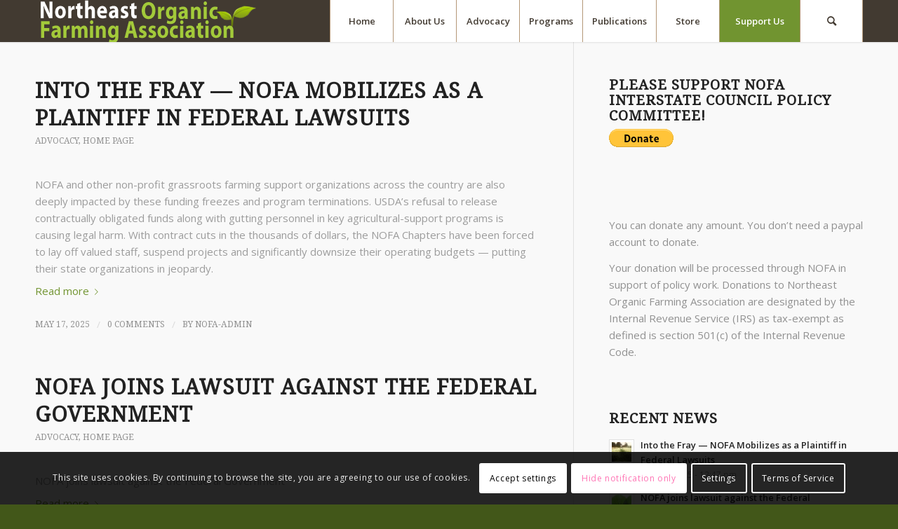

--- FILE ---
content_type: text/html; charset=UTF-8
request_url: https://nofa.org/category/home-page/
body_size: 27745
content:
<!DOCTYPE html>
<html lang="en-US" class="html_stretched responsive av-preloader-disabled  html_header_top html_logo_left html_main_nav_header html_menu_right html_custom html_header_sticky html_header_shrinking_disabled html_mobile_menu_tablet html_header_searchicon html_content_align_center html_header_unstick_top_disabled html_header_stretch_disabled html_minimal_header html_minimal_header_shadow html_elegant-blog html_modern-blog html_av-submenu-hidden html_av-submenu-display-click html_av-overlay-side html_av-overlay-side-classic html_av-submenu-clone html_entry_id_2882 av-cookies-consent-show-message-bar av-cookies-cookie-consent-enabled av-cookies-can-opt-out av-cookies-user-silent-accept avia-cookie-check-browser-settings av-no-preview av-default-lightbox html_text_menu_active av-mobile-menu-switch-default">
<head>
<meta charset="UTF-8" />
<meta name="robots" content="noindex, follow" />


<!-- mobile setting -->
<meta name="viewport" content="width=device-width, initial-scale=1">

<!-- Scripts/CSS and wp_head hook -->
<title>Home Page &#8211; Northeast Organic Farming Association</title>
<meta name='robots' content='max-image-preview:large' />
	<style>img:is([sizes="auto" i], [sizes^="auto," i]) { contain-intrinsic-size: 3000px 1500px }</style>
	
				<script type='text/javascript'>

				function avia_cookie_check_sessionStorage()
				{
					//	FF throws error when all cookies blocked !!
					var sessionBlocked = false;
					try
					{
						var test = sessionStorage.getItem( 'aviaCookieRefused' ) != null;
					}
					catch(e)
					{
						sessionBlocked = true;
					}

					var aviaCookieRefused = ! sessionBlocked ? sessionStorage.getItem( 'aviaCookieRefused' ) : null;

					var html = document.getElementsByTagName('html')[0];

					/**
					 * Set a class to avoid calls to sessionStorage
					 */
					if( sessionBlocked || aviaCookieRefused )
					{
						if( html.className.indexOf('av-cookies-session-refused') < 0 )
						{
							html.className += ' av-cookies-session-refused';
						}
					}

					if( sessionBlocked || aviaCookieRefused || document.cookie.match(/aviaCookieConsent/) )
					{
						if( html.className.indexOf('av-cookies-user-silent-accept') >= 0 )
						{
							 html.className = html.className.replace(/\bav-cookies-user-silent-accept\b/g, '');
						}
					}
				}

				avia_cookie_check_sessionStorage();

			</script>
			<link rel='dns-prefetch' href='//www.googletagmanager.com' />
<link rel="alternate" type="application/rss+xml" title="Northeast Organic Farming Association &raquo; Feed" href="https://nofa.org/feed/" />
<link rel="alternate" type="application/rss+xml" title="Northeast Organic Farming Association &raquo; Comments Feed" href="https://nofa.org/comments/feed/" />
<link rel="alternate" type="application/rss+xml" title="Northeast Organic Farming Association &raquo; Home Page Category Feed" href="https://nofa.org/category/home-page/feed/" />

<!-- google webfont font replacement -->

			<script type='text/javascript'>

				(function() {

					/*	check if webfonts are disabled by user setting via cookie - or user must opt in.	*/
					var html = document.getElementsByTagName('html')[0];
					var cookie_check = html.className.indexOf('av-cookies-needs-opt-in') >= 0 || html.className.indexOf('av-cookies-can-opt-out') >= 0;
					var allow_continue = true;
					var silent_accept_cookie = html.className.indexOf('av-cookies-user-silent-accept') >= 0;

					if( cookie_check && ! silent_accept_cookie )
					{
						if( ! document.cookie.match(/aviaCookieConsent/) || html.className.indexOf('av-cookies-session-refused') >= 0 )
						{
							allow_continue = false;
						}
						else
						{
							if( ! document.cookie.match(/aviaPrivacyRefuseCookiesHideBar/) )
							{
								allow_continue = false;
							}
							else if( ! document.cookie.match(/aviaPrivacyEssentialCookiesEnabled/) )
							{
								allow_continue = false;
							}
							else if( document.cookie.match(/aviaPrivacyGoogleWebfontsDisabled/) )
							{
								allow_continue = false;
							}
						}
					}

					if( allow_continue )
					{
						var f = document.createElement('link');

						f.type 	= 'text/css';
						f.rel 	= 'stylesheet';
						f.href 	= 'https://fonts.googleapis.com/css?family=Droid+Serif%7COpen+Sans:400,600&display=auto';
						f.id 	= 'avia-google-webfont';

						document.getElementsByTagName('head')[0].appendChild(f);
					}
				})();

			</script>
			<script type="text/javascript">
/* <![CDATA[ */
window._wpemojiSettings = {"baseUrl":"https:\/\/s.w.org\/images\/core\/emoji\/15.0.3\/72x72\/","ext":".png","svgUrl":"https:\/\/s.w.org\/images\/core\/emoji\/15.0.3\/svg\/","svgExt":".svg","source":{"concatemoji":"https:\/\/nofa.org\/wp-includes\/js\/wp-emoji-release.min.js?ver=6.7.2"}};
/*! This file is auto-generated */
!function(i,n){var o,s,e;function c(e){try{var t={supportTests:e,timestamp:(new Date).valueOf()};sessionStorage.setItem(o,JSON.stringify(t))}catch(e){}}function p(e,t,n){e.clearRect(0,0,e.canvas.width,e.canvas.height),e.fillText(t,0,0);var t=new Uint32Array(e.getImageData(0,0,e.canvas.width,e.canvas.height).data),r=(e.clearRect(0,0,e.canvas.width,e.canvas.height),e.fillText(n,0,0),new Uint32Array(e.getImageData(0,0,e.canvas.width,e.canvas.height).data));return t.every(function(e,t){return e===r[t]})}function u(e,t,n){switch(t){case"flag":return n(e,"\ud83c\udff3\ufe0f\u200d\u26a7\ufe0f","\ud83c\udff3\ufe0f\u200b\u26a7\ufe0f")?!1:!n(e,"\ud83c\uddfa\ud83c\uddf3","\ud83c\uddfa\u200b\ud83c\uddf3")&&!n(e,"\ud83c\udff4\udb40\udc67\udb40\udc62\udb40\udc65\udb40\udc6e\udb40\udc67\udb40\udc7f","\ud83c\udff4\u200b\udb40\udc67\u200b\udb40\udc62\u200b\udb40\udc65\u200b\udb40\udc6e\u200b\udb40\udc67\u200b\udb40\udc7f");case"emoji":return!n(e,"\ud83d\udc26\u200d\u2b1b","\ud83d\udc26\u200b\u2b1b")}return!1}function f(e,t,n){var r="undefined"!=typeof WorkerGlobalScope&&self instanceof WorkerGlobalScope?new OffscreenCanvas(300,150):i.createElement("canvas"),a=r.getContext("2d",{willReadFrequently:!0}),o=(a.textBaseline="top",a.font="600 32px Arial",{});return e.forEach(function(e){o[e]=t(a,e,n)}),o}function t(e){var t=i.createElement("script");t.src=e,t.defer=!0,i.head.appendChild(t)}"undefined"!=typeof Promise&&(o="wpEmojiSettingsSupports",s=["flag","emoji"],n.supports={everything:!0,everythingExceptFlag:!0},e=new Promise(function(e){i.addEventListener("DOMContentLoaded",e,{once:!0})}),new Promise(function(t){var n=function(){try{var e=JSON.parse(sessionStorage.getItem(o));if("object"==typeof e&&"number"==typeof e.timestamp&&(new Date).valueOf()<e.timestamp+604800&&"object"==typeof e.supportTests)return e.supportTests}catch(e){}return null}();if(!n){if("undefined"!=typeof Worker&&"undefined"!=typeof OffscreenCanvas&&"undefined"!=typeof URL&&URL.createObjectURL&&"undefined"!=typeof Blob)try{var e="postMessage("+f.toString()+"("+[JSON.stringify(s),u.toString(),p.toString()].join(",")+"));",r=new Blob([e],{type:"text/javascript"}),a=new Worker(URL.createObjectURL(r),{name:"wpTestEmojiSupports"});return void(a.onmessage=function(e){c(n=e.data),a.terminate(),t(n)})}catch(e){}c(n=f(s,u,p))}t(n)}).then(function(e){for(var t in e)n.supports[t]=e[t],n.supports.everything=n.supports.everything&&n.supports[t],"flag"!==t&&(n.supports.everythingExceptFlag=n.supports.everythingExceptFlag&&n.supports[t]);n.supports.everythingExceptFlag=n.supports.everythingExceptFlag&&!n.supports.flag,n.DOMReady=!1,n.readyCallback=function(){n.DOMReady=!0}}).then(function(){return e}).then(function(){var e;n.supports.everything||(n.readyCallback(),(e=n.source||{}).concatemoji?t(e.concatemoji):e.wpemoji&&e.twemoji&&(t(e.twemoji),t(e.wpemoji)))}))}((window,document),window._wpemojiSettings);
/* ]]> */
</script>
<style id='wp-emoji-styles-inline-css' type='text/css'>

	img.wp-smiley, img.emoji {
		display: inline !important;
		border: none !important;
		box-shadow: none !important;
		height: 1em !important;
		width: 1em !important;
		margin: 0 0.07em !important;
		vertical-align: -0.1em !important;
		background: none !important;
		padding: 0 !important;
	}
</style>
<link rel='stylesheet' id='wp-block-library-css' href='https://nofa.org/wp-includes/css/dist/block-library/style.min.css?ver=6.7.2' type='text/css' media='all' />
<link rel='stylesheet' id='enfold-custom-block-css-css' href='https://nofa.org/wp-content/themes/enfold/wp-blocks/src/textblock/style.css?ver=6.0.8' type='text/css' media='all' />
<style id='global-styles-inline-css' type='text/css'>
:root{--wp--preset--aspect-ratio--square: 1;--wp--preset--aspect-ratio--4-3: 4/3;--wp--preset--aspect-ratio--3-4: 3/4;--wp--preset--aspect-ratio--3-2: 3/2;--wp--preset--aspect-ratio--2-3: 2/3;--wp--preset--aspect-ratio--16-9: 16/9;--wp--preset--aspect-ratio--9-16: 9/16;--wp--preset--color--black: #000000;--wp--preset--color--cyan-bluish-gray: #abb8c3;--wp--preset--color--white: #ffffff;--wp--preset--color--pale-pink: #f78da7;--wp--preset--color--vivid-red: #cf2e2e;--wp--preset--color--luminous-vivid-orange: #ff6900;--wp--preset--color--luminous-vivid-amber: #fcb900;--wp--preset--color--light-green-cyan: #7bdcb5;--wp--preset--color--vivid-green-cyan: #00d084;--wp--preset--color--pale-cyan-blue: #8ed1fc;--wp--preset--color--vivid-cyan-blue: #0693e3;--wp--preset--color--vivid-purple: #9b51e0;--wp--preset--color--metallic-red: #b02b2c;--wp--preset--color--maximum-yellow-red: #edae44;--wp--preset--color--yellow-sun: #eeee22;--wp--preset--color--palm-leaf: #83a846;--wp--preset--color--aero: #7bb0e7;--wp--preset--color--old-lavender: #745f7e;--wp--preset--color--steel-teal: #5f8789;--wp--preset--color--raspberry-pink: #d65799;--wp--preset--color--medium-turquoise: #4ecac2;--wp--preset--gradient--vivid-cyan-blue-to-vivid-purple: linear-gradient(135deg,rgba(6,147,227,1) 0%,rgb(155,81,224) 100%);--wp--preset--gradient--light-green-cyan-to-vivid-green-cyan: linear-gradient(135deg,rgb(122,220,180) 0%,rgb(0,208,130) 100%);--wp--preset--gradient--luminous-vivid-amber-to-luminous-vivid-orange: linear-gradient(135deg,rgba(252,185,0,1) 0%,rgba(255,105,0,1) 100%);--wp--preset--gradient--luminous-vivid-orange-to-vivid-red: linear-gradient(135deg,rgba(255,105,0,1) 0%,rgb(207,46,46) 100%);--wp--preset--gradient--very-light-gray-to-cyan-bluish-gray: linear-gradient(135deg,rgb(238,238,238) 0%,rgb(169,184,195) 100%);--wp--preset--gradient--cool-to-warm-spectrum: linear-gradient(135deg,rgb(74,234,220) 0%,rgb(151,120,209) 20%,rgb(207,42,186) 40%,rgb(238,44,130) 60%,rgb(251,105,98) 80%,rgb(254,248,76) 100%);--wp--preset--gradient--blush-light-purple: linear-gradient(135deg,rgb(255,206,236) 0%,rgb(152,150,240) 100%);--wp--preset--gradient--blush-bordeaux: linear-gradient(135deg,rgb(254,205,165) 0%,rgb(254,45,45) 50%,rgb(107,0,62) 100%);--wp--preset--gradient--luminous-dusk: linear-gradient(135deg,rgb(255,203,112) 0%,rgb(199,81,192) 50%,rgb(65,88,208) 100%);--wp--preset--gradient--pale-ocean: linear-gradient(135deg,rgb(255,245,203) 0%,rgb(182,227,212) 50%,rgb(51,167,181) 100%);--wp--preset--gradient--electric-grass: linear-gradient(135deg,rgb(202,248,128) 0%,rgb(113,206,126) 100%);--wp--preset--gradient--midnight: linear-gradient(135deg,rgb(2,3,129) 0%,rgb(40,116,252) 100%);--wp--preset--font-size--small: 1rem;--wp--preset--font-size--medium: 1.125rem;--wp--preset--font-size--large: 1.75rem;--wp--preset--font-size--x-large: clamp(1.75rem, 3vw, 2.25rem);--wp--preset--spacing--20: 0.44rem;--wp--preset--spacing--30: 0.67rem;--wp--preset--spacing--40: 1rem;--wp--preset--spacing--50: 1.5rem;--wp--preset--spacing--60: 2.25rem;--wp--preset--spacing--70: 3.38rem;--wp--preset--spacing--80: 5.06rem;--wp--preset--shadow--natural: 6px 6px 9px rgba(0, 0, 0, 0.2);--wp--preset--shadow--deep: 12px 12px 50px rgba(0, 0, 0, 0.4);--wp--preset--shadow--sharp: 6px 6px 0px rgba(0, 0, 0, 0.2);--wp--preset--shadow--outlined: 6px 6px 0px -3px rgba(255, 255, 255, 1), 6px 6px rgba(0, 0, 0, 1);--wp--preset--shadow--crisp: 6px 6px 0px rgba(0, 0, 0, 1);}:root { --wp--style--global--content-size: 800px;--wp--style--global--wide-size: 1130px; }:where(body) { margin: 0; }.wp-site-blocks > .alignleft { float: left; margin-right: 2em; }.wp-site-blocks > .alignright { float: right; margin-left: 2em; }.wp-site-blocks > .aligncenter { justify-content: center; margin-left: auto; margin-right: auto; }:where(.is-layout-flex){gap: 0.5em;}:where(.is-layout-grid){gap: 0.5em;}.is-layout-flow > .alignleft{float: left;margin-inline-start: 0;margin-inline-end: 2em;}.is-layout-flow > .alignright{float: right;margin-inline-start: 2em;margin-inline-end: 0;}.is-layout-flow > .aligncenter{margin-left: auto !important;margin-right: auto !important;}.is-layout-constrained > .alignleft{float: left;margin-inline-start: 0;margin-inline-end: 2em;}.is-layout-constrained > .alignright{float: right;margin-inline-start: 2em;margin-inline-end: 0;}.is-layout-constrained > .aligncenter{margin-left: auto !important;margin-right: auto !important;}.is-layout-constrained > :where(:not(.alignleft):not(.alignright):not(.alignfull)){max-width: var(--wp--style--global--content-size);margin-left: auto !important;margin-right: auto !important;}.is-layout-constrained > .alignwide{max-width: var(--wp--style--global--wide-size);}body .is-layout-flex{display: flex;}.is-layout-flex{flex-wrap: wrap;align-items: center;}.is-layout-flex > :is(*, div){margin: 0;}body .is-layout-grid{display: grid;}.is-layout-grid > :is(*, div){margin: 0;}body{padding-top: 0px;padding-right: 0px;padding-bottom: 0px;padding-left: 0px;}a:where(:not(.wp-element-button)){text-decoration: underline;}:root :where(.wp-element-button, .wp-block-button__link){background-color: #32373c;border-width: 0;color: #fff;font-family: inherit;font-size: inherit;line-height: inherit;padding: calc(0.667em + 2px) calc(1.333em + 2px);text-decoration: none;}.has-black-color{color: var(--wp--preset--color--black) !important;}.has-cyan-bluish-gray-color{color: var(--wp--preset--color--cyan-bluish-gray) !important;}.has-white-color{color: var(--wp--preset--color--white) !important;}.has-pale-pink-color{color: var(--wp--preset--color--pale-pink) !important;}.has-vivid-red-color{color: var(--wp--preset--color--vivid-red) !important;}.has-luminous-vivid-orange-color{color: var(--wp--preset--color--luminous-vivid-orange) !important;}.has-luminous-vivid-amber-color{color: var(--wp--preset--color--luminous-vivid-amber) !important;}.has-light-green-cyan-color{color: var(--wp--preset--color--light-green-cyan) !important;}.has-vivid-green-cyan-color{color: var(--wp--preset--color--vivid-green-cyan) !important;}.has-pale-cyan-blue-color{color: var(--wp--preset--color--pale-cyan-blue) !important;}.has-vivid-cyan-blue-color{color: var(--wp--preset--color--vivid-cyan-blue) !important;}.has-vivid-purple-color{color: var(--wp--preset--color--vivid-purple) !important;}.has-metallic-red-color{color: var(--wp--preset--color--metallic-red) !important;}.has-maximum-yellow-red-color{color: var(--wp--preset--color--maximum-yellow-red) !important;}.has-yellow-sun-color{color: var(--wp--preset--color--yellow-sun) !important;}.has-palm-leaf-color{color: var(--wp--preset--color--palm-leaf) !important;}.has-aero-color{color: var(--wp--preset--color--aero) !important;}.has-old-lavender-color{color: var(--wp--preset--color--old-lavender) !important;}.has-steel-teal-color{color: var(--wp--preset--color--steel-teal) !important;}.has-raspberry-pink-color{color: var(--wp--preset--color--raspberry-pink) !important;}.has-medium-turquoise-color{color: var(--wp--preset--color--medium-turquoise) !important;}.has-black-background-color{background-color: var(--wp--preset--color--black) !important;}.has-cyan-bluish-gray-background-color{background-color: var(--wp--preset--color--cyan-bluish-gray) !important;}.has-white-background-color{background-color: var(--wp--preset--color--white) !important;}.has-pale-pink-background-color{background-color: var(--wp--preset--color--pale-pink) !important;}.has-vivid-red-background-color{background-color: var(--wp--preset--color--vivid-red) !important;}.has-luminous-vivid-orange-background-color{background-color: var(--wp--preset--color--luminous-vivid-orange) !important;}.has-luminous-vivid-amber-background-color{background-color: var(--wp--preset--color--luminous-vivid-amber) !important;}.has-light-green-cyan-background-color{background-color: var(--wp--preset--color--light-green-cyan) !important;}.has-vivid-green-cyan-background-color{background-color: var(--wp--preset--color--vivid-green-cyan) !important;}.has-pale-cyan-blue-background-color{background-color: var(--wp--preset--color--pale-cyan-blue) !important;}.has-vivid-cyan-blue-background-color{background-color: var(--wp--preset--color--vivid-cyan-blue) !important;}.has-vivid-purple-background-color{background-color: var(--wp--preset--color--vivid-purple) !important;}.has-metallic-red-background-color{background-color: var(--wp--preset--color--metallic-red) !important;}.has-maximum-yellow-red-background-color{background-color: var(--wp--preset--color--maximum-yellow-red) !important;}.has-yellow-sun-background-color{background-color: var(--wp--preset--color--yellow-sun) !important;}.has-palm-leaf-background-color{background-color: var(--wp--preset--color--palm-leaf) !important;}.has-aero-background-color{background-color: var(--wp--preset--color--aero) !important;}.has-old-lavender-background-color{background-color: var(--wp--preset--color--old-lavender) !important;}.has-steel-teal-background-color{background-color: var(--wp--preset--color--steel-teal) !important;}.has-raspberry-pink-background-color{background-color: var(--wp--preset--color--raspberry-pink) !important;}.has-medium-turquoise-background-color{background-color: var(--wp--preset--color--medium-turquoise) !important;}.has-black-border-color{border-color: var(--wp--preset--color--black) !important;}.has-cyan-bluish-gray-border-color{border-color: var(--wp--preset--color--cyan-bluish-gray) !important;}.has-white-border-color{border-color: var(--wp--preset--color--white) !important;}.has-pale-pink-border-color{border-color: var(--wp--preset--color--pale-pink) !important;}.has-vivid-red-border-color{border-color: var(--wp--preset--color--vivid-red) !important;}.has-luminous-vivid-orange-border-color{border-color: var(--wp--preset--color--luminous-vivid-orange) !important;}.has-luminous-vivid-amber-border-color{border-color: var(--wp--preset--color--luminous-vivid-amber) !important;}.has-light-green-cyan-border-color{border-color: var(--wp--preset--color--light-green-cyan) !important;}.has-vivid-green-cyan-border-color{border-color: var(--wp--preset--color--vivid-green-cyan) !important;}.has-pale-cyan-blue-border-color{border-color: var(--wp--preset--color--pale-cyan-blue) !important;}.has-vivid-cyan-blue-border-color{border-color: var(--wp--preset--color--vivid-cyan-blue) !important;}.has-vivid-purple-border-color{border-color: var(--wp--preset--color--vivid-purple) !important;}.has-metallic-red-border-color{border-color: var(--wp--preset--color--metallic-red) !important;}.has-maximum-yellow-red-border-color{border-color: var(--wp--preset--color--maximum-yellow-red) !important;}.has-yellow-sun-border-color{border-color: var(--wp--preset--color--yellow-sun) !important;}.has-palm-leaf-border-color{border-color: var(--wp--preset--color--palm-leaf) !important;}.has-aero-border-color{border-color: var(--wp--preset--color--aero) !important;}.has-old-lavender-border-color{border-color: var(--wp--preset--color--old-lavender) !important;}.has-steel-teal-border-color{border-color: var(--wp--preset--color--steel-teal) !important;}.has-raspberry-pink-border-color{border-color: var(--wp--preset--color--raspberry-pink) !important;}.has-medium-turquoise-border-color{border-color: var(--wp--preset--color--medium-turquoise) !important;}.has-vivid-cyan-blue-to-vivid-purple-gradient-background{background: var(--wp--preset--gradient--vivid-cyan-blue-to-vivid-purple) !important;}.has-light-green-cyan-to-vivid-green-cyan-gradient-background{background: var(--wp--preset--gradient--light-green-cyan-to-vivid-green-cyan) !important;}.has-luminous-vivid-amber-to-luminous-vivid-orange-gradient-background{background: var(--wp--preset--gradient--luminous-vivid-amber-to-luminous-vivid-orange) !important;}.has-luminous-vivid-orange-to-vivid-red-gradient-background{background: var(--wp--preset--gradient--luminous-vivid-orange-to-vivid-red) !important;}.has-very-light-gray-to-cyan-bluish-gray-gradient-background{background: var(--wp--preset--gradient--very-light-gray-to-cyan-bluish-gray) !important;}.has-cool-to-warm-spectrum-gradient-background{background: var(--wp--preset--gradient--cool-to-warm-spectrum) !important;}.has-blush-light-purple-gradient-background{background: var(--wp--preset--gradient--blush-light-purple) !important;}.has-blush-bordeaux-gradient-background{background: var(--wp--preset--gradient--blush-bordeaux) !important;}.has-luminous-dusk-gradient-background{background: var(--wp--preset--gradient--luminous-dusk) !important;}.has-pale-ocean-gradient-background{background: var(--wp--preset--gradient--pale-ocean) !important;}.has-electric-grass-gradient-background{background: var(--wp--preset--gradient--electric-grass) !important;}.has-midnight-gradient-background{background: var(--wp--preset--gradient--midnight) !important;}.has-small-font-size{font-size: var(--wp--preset--font-size--small) !important;}.has-medium-font-size{font-size: var(--wp--preset--font-size--medium) !important;}.has-large-font-size{font-size: var(--wp--preset--font-size--large) !important;}.has-x-large-font-size{font-size: var(--wp--preset--font-size--x-large) !important;}
:where(.wp-block-post-template.is-layout-flex){gap: 1.25em;}:where(.wp-block-post-template.is-layout-grid){gap: 1.25em;}
:where(.wp-block-columns.is-layout-flex){gap: 2em;}:where(.wp-block-columns.is-layout-grid){gap: 2em;}
:root :where(.wp-block-pullquote){font-size: 1.5em;line-height: 1.6;}
</style>
<link rel='stylesheet' id='avia-merged-styles-css' href='https://nofa.org/wp-content/uploads/dynamic_avia/avia-merged-styles-ad3c14f1a96a0f3e919dda7cd2069011---68ff8c761b11f.css' type='text/css' media='all' />
<link rel='stylesheet' id='avia-single-post-2882-css' href='https://nofa.org/wp-content/uploads/dynamic_avia/avia_posts_css/post-2882.css?ver=ver-1761583158' type='text/css' media='all' />
<script type="text/javascript" src="https://nofa.org/wp-includes/js/jquery/jquery.min.js?ver=3.7.1" id="jquery-core-js"></script>
<script type="text/javascript" src="https://nofa.org/wp-includes/js/jquery/jquery-migrate.min.js?ver=3.4.1" id="jquery-migrate-js"></script>
<script type="text/javascript" src="https://nofa.org/wp-content/themes/enfold/js/avia-js.js?ver=6.0.8" id="avia-js-js"></script>
<script type="text/javascript" src="https://nofa.org/wp-content/themes/enfold/js/avia-compat.js?ver=6.0.8" id="avia-compat-js"></script>

<!-- Google tag (gtag.js) snippet added by Site Kit -->
<!-- Google Analytics snippet added by Site Kit -->
<script type="text/javascript" src="https://www.googletagmanager.com/gtag/js?id=GT-M6X9LMK" id="google_gtagjs-js" async></script>
<script type="text/javascript" id="google_gtagjs-js-after">
/* <![CDATA[ */
window.dataLayer = window.dataLayer || [];function gtag(){dataLayer.push(arguments);}
gtag("set","linker",{"domains":["nofa.org"]});
gtag("js", new Date());
gtag("set", "developer_id.dZTNiMT", true);
gtag("config", "GT-M6X9LMK");
/* ]]> */
</script>
<link rel="https://api.w.org/" href="https://nofa.org/wp-json/" /><link rel="alternate" title="JSON" type="application/json" href="https://nofa.org/wp-json/wp/v2/categories/33" /><link rel="EditURI" type="application/rsd+xml" title="RSD" href="https://nofa.org/xmlrpc.php?rsd" />
<meta name="generator" content="WordPress 6.7.2" />
<meta name="generator" content="Site Kit by Google 1.164.0" /><link rel="profile" href="https://gmpg.org/xfn/11" />
<link rel="alternate" type="application/rss+xml" title="Northeast Organic Farming Association RSS2 Feed" href="https://nofa.org/feed/" />
<link rel="pingback" href="https://nofa.org/xmlrpc.php" />

<style type='text/css' media='screen'>
 #top #header_main > .container, #top #header_main > .container .main_menu  .av-main-nav > li > a, #top #header_main #menu-item-shop .cart_dropdown_link{ height:60px; line-height: 60px; }
 .html_top_nav_header .av-logo-container{ height:60px;  }
 .html_header_top.html_header_sticky #top #wrap_all #main{ padding-top:60px; } 
</style>
<!--[if lt IE 9]><script src="https://nofa.org/wp-content/themes/enfold/js/html5shiv.js"></script><![endif]-->

<style type="text/css">
		@font-face {font-family: 'entypo-fontello'; font-weight: normal; font-style: normal; font-display: auto;
		src: url('https://nofa.org/wp-content/themes/enfold/config-templatebuilder/avia-template-builder/assets/fonts/entypo-fontello.woff2') format('woff2'),
		url('https://nofa.org/wp-content/themes/enfold/config-templatebuilder/avia-template-builder/assets/fonts/entypo-fontello.woff') format('woff'),
		url('https://nofa.org/wp-content/themes/enfold/config-templatebuilder/avia-template-builder/assets/fonts/entypo-fontello.ttf') format('truetype'),
		url('https://nofa.org/wp-content/themes/enfold/config-templatebuilder/avia-template-builder/assets/fonts/entypo-fontello.svg#entypo-fontello') format('svg'),
		url('https://nofa.org/wp-content/themes/enfold/config-templatebuilder/avia-template-builder/assets/fonts/entypo-fontello.eot'),
		url('https://nofa.org/wp-content/themes/enfold/config-templatebuilder/avia-template-builder/assets/fonts/entypo-fontello.eot?#iefix') format('embedded-opentype');
		} #top .avia-font-entypo-fontello, body .avia-font-entypo-fontello, html body [data-av_iconfont='entypo-fontello']:before{ font-family: 'entypo-fontello'; }
		</style>

<!--
Debugging Info for Theme support: 

Theme: Enfold
Version: 6.0.8
Installed: enfold
AviaFramework Version: 5.6
AviaBuilder Version: 5.3
aviaElementManager Version: 1.0.1
ML:256-PU:53-PLA:6
WP:6.7.2
Compress: CSS:all theme files - JS:disabled
Updates: enabled - token has changed and not verified
PLAu:5
-->
</head>

<body id="top" class="archive category category-home-page category-33 stretched rtl_columns av-curtain-numeric droid_serif open_sans  avia-responsive-images-support" itemscope="itemscope" itemtype="https://schema.org/WebPage" >

	
	<div id='wrap_all'>

	
<header id='header' class='all_colors header_color dark_bg_color  av_header_top av_logo_left av_main_nav_header av_menu_right av_custom av_header_sticky av_header_shrinking_disabled av_header_stretch_disabled av_mobile_menu_tablet av_header_searchicon av_header_unstick_top_disabled av_seperator_big_border av_minimal_header av_minimal_header_shadow av_bottom_nav_disabled '  data-av_shrink_factor='50' role="banner" itemscope="itemscope" itemtype="https://schema.org/WPHeader" >

		<div  id='header_main' class='container_wrap container_wrap_logo'>

        <div class='container av-logo-container'><div class='inner-container'><span class='logo avia-standard-logo'><a href='https://nofa.org/' class='' aria-label='2018-logo-work3' title='2018-logo-work3'><img src="https://nofa.org/wp-content/uploads/2018/03/2018-logo-work3.png" srcset="https://nofa.org/wp-content/uploads/2018/03/2018-logo-work3.png 340w, https://nofa.org/wp-content/uploads/2018/03/2018-logo-work3-300x53.png 300w" sizes="(max-width: 340px) 100vw, 340px" height="100" width="300" alt='Northeast Organic Farming Association' title='2018-logo-work3' /></a></span><nav class='main_menu' data-selectname='Select a page'  role="navigation" itemscope="itemscope" itemtype="https://schema.org/SiteNavigationElement" ><div class="avia-menu av-main-nav-wrap"><ul role="menu" class="menu av-main-nav" id="avia-menu"><li role="menuitem" id="menu-item-451" class="menu-item menu-item-type-post_type menu-item-object-page menu-item-home menu-item-top-level menu-item-top-level-1"><a href="https://nofa.org/" itemprop="url" tabindex="0"><span class="avia-bullet"></span><span class="avia-menu-text">Home</span><span class="avia-menu-fx"><span class="avia-arrow-wrap"><span class="avia-arrow"></span></span></span></a></li>
<li role="menuitem" id="menu-item-691" class="menu-item menu-item-type-post_type menu-item-object-page menu-item-has-children menu-item-top-level menu-item-top-level-2"><a href="https://nofa.org/about/" itemprop="url" tabindex="0"><span class="avia-bullet"></span><span class="avia-menu-text">About Us</span><span class="avia-menu-fx"><span class="avia-arrow-wrap"><span class="avia-arrow"></span></span></span></a>


<ul class="sub-menu">
	<li role="menuitem" id="menu-item-620" class="menu-item menu-item-type-post_type menu-item-object-page"><a href="https://nofa.org/whoweare/" itemprop="url" tabindex="0"><span class="avia-bullet"></span><span class="avia-menu-text">Who we are?</span></a></li>
	<li role="menuitem" id="menu-item-703" class="menu-item menu-item-type-post_type menu-item-object-page"><a href="https://nofa.org/nofa-state/" itemprop="url" tabindex="0"><span class="avia-bullet"></span><span class="avia-menu-text">NOFA State Chapters</span></a></li>
	<li role="menuitem" id="menu-item-657" class="menu-item menu-item-type-post_type menu-item-object-page"><a href="https://nofa.org/ifoam/" itemprop="url" tabindex="0"><span class="avia-bullet"></span><span class="avia-menu-text">Ifoam Principles</span></a></li>
	<li role="menuitem" id="menu-item-616" class="menu-item menu-item-type-post_type menu-item-object-page"><a href="https://nofa.org/history/" itemprop="url" tabindex="0"><span class="avia-bullet"></span><span class="avia-menu-text">History of NOFA</span></a></li>
	<li role="menuitem" id="menu-item-2682" class="menu-item menu-item-type-post_type menu-item-object-page"><a href="https://nofa.org/nofa-50th/" itemprop="url" tabindex="0"><span class="avia-bullet"></span><span class="avia-menu-text">NOFA 50th Anniversary Videos</span></a></li>
	<li role="menuitem" id="menu-item-695" class="menu-item menu-item-type-custom menu-item-object-custom menu-item-has-children"><a href="#" itemprop="url" tabindex="0"><span class="avia-bullet"></span><span class="avia-menu-text">State Chapters Website</span></a>
	<ul class="sub-menu">
		<li role="menuitem" id="menu-item-694" class="menu-item menu-item-type-custom menu-item-object-custom"><a href="http://www.ctnofa.org/" itemprop="url" tabindex="0"><span class="avia-bullet"></span><span class="avia-menu-text">CT NOFA</span></a></li>
		<li role="menuitem" id="menu-item-696" class="menu-item menu-item-type-custom menu-item-object-custom"><a href="http://www.nofamass.org" itemprop="url" tabindex="0"><span class="avia-bullet"></span><span class="avia-menu-text">NOFA/Mass</span></a></li>
		<li role="menuitem" id="menu-item-704" class="menu-item menu-item-type-custom menu-item-object-custom"><a href="http://www.nofanh.org/" itemprop="url" tabindex="0"><span class="avia-bullet"></span><span class="avia-menu-text">NOFA NH</span></a></li>
		<li role="menuitem" id="menu-item-705" class="menu-item menu-item-type-custom menu-item-object-custom"><a href="http://nofanj.org/" itemprop="url" tabindex="0"><span class="avia-bullet"></span><span class="avia-menu-text">NOFA-NJ</span></a></li>
		<li role="menuitem" id="menu-item-706" class="menu-item menu-item-type-custom menu-item-object-custom"><a href="http://www.nofany.org/" itemprop="url" tabindex="0"><span class="avia-bullet"></span><span class="avia-menu-text">NOFA-NY</span></a></li>
		<li role="menuitem" id="menu-item-707" class="menu-item menu-item-type-custom menu-item-object-custom"><a href="http://nofari.org/" itemprop="url" tabindex="0"><span class="avia-bullet"></span><span class="avia-menu-text">NOFA/RI</span></a></li>
		<li role="menuitem" id="menu-item-708" class="menu-item menu-item-type-custom menu-item-object-custom"><a href="http://nofari.org/" itemprop="url" tabindex="0"><span class="avia-bullet"></span><span class="avia-menu-text">NOFA-VT</span></a></li>
	</ul>
</li>
</ul>
</li>
<li role="menuitem" id="menu-item-491" class="menu-item menu-item-type-custom menu-item-object-custom menu-item-has-children menu-item-top-level menu-item-top-level-3"><a href="#" itemprop="url" tabindex="0"><span class="avia-bullet"></span><span class="avia-menu-text">Advocacy</span><span class="avia-menu-fx"><span class="avia-arrow-wrap"><span class="avia-arrow"></span></span></span></a>


<ul class="sub-menu">
	<li role="menuitem" id="menu-item-617" class="menu-item menu-item-type-post_type menu-item-object-page"><a href="https://nofa.org/what-we-stand-for/" itemprop="url" tabindex="0"><span class="avia-bullet"></span><span class="avia-menu-text">What We Stand For?</span></a></li>
	<li role="menuitem" id="menu-item-2247" class="menu-item menu-item-type-post_type menu-item-object-page"><a href="https://nofa.org/advocacy-updates/" itemprop="url" tabindex="0"><span class="avia-bullet"></span><span class="avia-menu-text">Advocacy Updates</span></a></li>
	<li role="menuitem" id="menu-item-2289" class="menu-item menu-item-type-post_type menu-item-object-page"><a href="https://nofa.org/ag-justice-updates/" itemprop="url" tabindex="0"><span class="avia-bullet"></span><span class="avia-menu-text">Ag Justice Updates</span></a></li>
</ul>
</li>
<li role="menuitem" id="menu-item-496" class="menu-item menu-item-type-custom menu-item-object-custom menu-item-has-children menu-item-top-level menu-item-top-level-4"><a href="#" itemprop="url" tabindex="0"><span class="avia-bullet"></span><span class="avia-menu-text">Programs</span><span class="avia-menu-fx"><span class="avia-arrow-wrap"><span class="avia-arrow"></span></span></span></a>


<ul class="sub-menu">
	<li role="menuitem" id="menu-item-2918" class="menu-item menu-item-type-post_type menu-item-object-page"><a href="https://nofa.org/2026-winter-conferences/" itemprop="url" tabindex="0"><span class="avia-bullet"></span><span class="avia-menu-text">2026 Winter Conferences</span></a></li>
	<li role="menuitem" id="menu-item-2794" class="menu-item menu-item-type-post_type menu-item-object-page"><a href="https://nofa.org/topp/" itemprop="url" tabindex="0"><span class="avia-bullet"></span><span class="avia-menu-text">Transition to Organic Partnership Program</span></a></li>
	<li role="menuitem" id="menu-item-2126" class="menu-item menu-item-type-post_type menu-item-object-page"><a href="https://nofa.org/soil-carbon/" itemprop="url" tabindex="0"><span class="avia-bullet"></span><span class="avia-menu-text">Soil Carbon Restoration</span></a></li>
</ul>
</li>
<li role="menuitem" id="menu-item-653" class="menu-item menu-item-type-post_type menu-item-object-page menu-item-has-children menu-item-top-level menu-item-top-level-5"><a href="https://nofa.org/publications/" itemprop="url" tabindex="0"><span class="avia-bullet"></span><span class="avia-menu-text">Publications</span><span class="avia-menu-fx"><span class="avia-arrow-wrap"><span class="avia-arrow"></span></span></span></a>


<ul class="sub-menu">
	<li role="menuitem" id="menu-item-2536" class="menu-item menu-item-type-post_type menu-item-object-page"><a href="https://nofa.org/organizing-for-soil-health/" itemprop="url" tabindex="0"><span class="avia-bullet"></span><span class="avia-menu-text">Organizing for Soil Health</span></a></li>
	<li role="menuitem" id="menu-item-651" class="menu-item menu-item-type-post_type menu-item-object-page"><a href="https://nofa.org/fertile-soil/" itemprop="url" tabindex="0"><span class="avia-bullet"></span><span class="avia-menu-text">Soil Fertility</span></a></li>
	<li role="menuitem" id="menu-item-760" class="menu-item menu-item-type-post_type menu-item-object-page"><a href="https://nofa.org/the-natural-farmer/" itemprop="url" tabindex="0"><span class="avia-bullet"></span><span class="avia-menu-text">The Natural Farmer</span></a></li>
	<li role="menuitem" id="menu-item-2880" class="menu-item menu-item-type-custom menu-item-object-custom"><a href="https://www.thenaturalfarmer.org/advertising" itemprop="url" tabindex="0"><span class="avia-bullet"></span><span class="avia-menu-text">TNF Advertising</span></a></li>
</ul>
</li>
<li role="menuitem" id="menu-item-741" class="menu-item menu-item-type-post_type menu-item-object-page menu-item-top-level menu-item-top-level-6"><a href="https://nofa.org/newstore/" itemprop="url" tabindex="0"><span class="avia-bullet"></span><span class="avia-menu-text">Store</span><span class="avia-menu-fx"><span class="avia-arrow-wrap"><span class="avia-arrow"></span></span></span></a></li>
<li role="menuitem" id="menu-item-619" class="menu-item menu-item-type-post_type menu-item-object-page menu-item-has-children av-menu-button av-menu-button-colored menu-item-top-level menu-item-top-level-7"><a href="https://nofa.org/support-us/" itemprop="url" tabindex="0"><span class="avia-bullet"></span><span class="avia-menu-text">Support Us</span><span class="avia-menu-fx"><span class="avia-arrow-wrap"><span class="avia-arrow"></span></span></span></a>


<ul class="sub-menu">
	<li role="menuitem" id="menu-item-2893" class="menu-item menu-item-type-custom menu-item-object-custom"><a href="https://www.paypal.com/donate/?hosted_button_id=PQ92M5DHXG7W8" itemprop="url" tabindex="0"><span class="avia-bullet"></span><span class="avia-menu-text">Donate to the TNF</span></a></li>
</ul>
</li>
<li id="menu-item-search" class="noMobile menu-item menu-item-search-dropdown menu-item-avia-special" role="menuitem"><a aria-label="Search" href="?s=" rel="nofollow" data-avia-search-tooltip="
&lt;search&gt;
	&lt;form role=&quot;search&quot; action=&quot;https://nofa.org/&quot; id=&quot;searchform&quot; method=&quot;get&quot; class=&quot;&quot;&gt;
		&lt;div&gt;
			&lt;input type=&quot;submit&quot; value=&quot;&quot; id=&quot;searchsubmit&quot; class=&quot;button avia-font-entypo-fontello&quot; title=&quot;Enter at least 3 characters to show search results in a dropdown or click to route to search result page to show all results&quot; /&gt;
			&lt;input type=&quot;search&quot; id=&quot;s&quot; name=&quot;s&quot; value=&quot;&quot; aria-label=&#039;Search&#039; placeholder=&#039;Search&#039; required /&gt;
					&lt;/div&gt;
	&lt;/form&gt;
&lt;/search&gt;
" aria-hidden='false' data-av_icon='' data-av_iconfont='entypo-fontello'><span class="avia_hidden_link_text">Search</span></a></li><li class="av-burger-menu-main menu-item-avia-special av-small-burger-icon" role="menuitem">
	        			<a href="#" aria-label="Menu" aria-hidden="false">
							<span class="av-hamburger av-hamburger--spin av-js-hamburger">
								<span class="av-hamburger-box">
						          <span class="av-hamburger-inner"></span>
						          <strong>Menu</strong>
								</span>
							</span>
							<span class="avia_hidden_link_text">Menu</span>
						</a>
	        		   </li></ul></div></nav></div> </div> 
		<!-- end container_wrap-->
		</div>
<div class="header_bg"></div>
<!-- end header -->
</header>

	<div id='main' class='all_colors' data-scroll-offset='60'>

	
		<div class='container_wrap container_wrap_first main_color sidebar_right'>

			<div class='container template-blog '>

				<main class='content av-content-small alpha units av-main-archive'  role="main" itemprop="mainContentOfPage" itemscope="itemscope" itemtype="https://schema.org/Blog" >

					<article class="post-entry post-entry-type-standard post-entry-2882 post-loop-1 post-parity-odd custom with-slider post-2882 post type-post status-publish format-standard has-post-thumbnail hentry category-advocacy category-home-page"  itemscope="itemscope" itemtype="https://schema.org/BlogPosting" itemprop="blogPost" ><div class="blog-meta"></div><div class='entry-content-wrapper clearfix standard-content'><header class="entry-content-header" aria-label="Post: Into the Fray &#8212; NOFA Mobilizes as a Plaintiff in Federal Lawsuits"><div class="av-heading-wrapper"><h2 class='post-title entry-title '  itemprop="headline" ><a href="https://nofa.org/2025/05/17/into-the-fray-nofa-mobilizes-as-a-plaintiff-in-federal-lawsuits/" rel="bookmark" title="Permanent Link: Into the Fray &#8212; NOFA Mobilizes as a Plaintiff in Federal Lawsuits">Into the Fray &#8212; NOFA Mobilizes as a Plaintiff in Federal Lawsuits<span class="post-format-icon minor-meta"></span></a></h2><span class="blog-categories minor-meta"><a href="https://nofa.org/category/advocacy/" rel="tag">Advocacy</a>, <a href="https://nofa.org/category/home-page/" rel="tag">Home Page</a></span></div></header><span class="av-vertical-delimiter"></span><div class="entry-content"  itemprop="text" ><p>NOFA and other non-profit grassroots farming support organizations across the country are also deeply impacted by these funding freezes and program terminations. USDA’s refusal to release contractually obligated funds along with gutting personnel in key agricultural-support programs is causing legal harm. With contract cuts in the thousands of dollars, the NOFA Chapters have been forced to lay off valued staff, suspend projects and significantly downsize their operating budgets &#8212; putting their state organizations in jeopardy.</p>
<div class="read-more-link"><a href="https://nofa.org/2025/05/17/into-the-fray-nofa-mobilizes-as-a-plaintiff-in-federal-lawsuits/" class="more-link">Read more<span class="more-link-arrow"></span></a></div>
</div><span class="post-meta-infos"><time class="date-container minor-meta updated"  itemprop="datePublished" datetime="2025-05-17T12:47:38+00:00" >May 17, 2025</time><span class="text-sep">/</span><span class="comment-container minor-meta"><a href="https://nofa.org/2025/05/17/into-the-fray-nofa-mobilizes-as-a-plaintiff-in-federal-lawsuits/#respond" class="comments-link" >0 Comments</a></span><span class="text-sep">/</span><span class="blog-author minor-meta">by <span class="entry-author-link"  itemprop="author" ><span class="author"><span class="fn"><a href="https://nofa.org/author/nofa-admin/" title="Posts by nofa-admin" rel="author">nofa-admin</a></span></span></span></span></span><footer class="entry-footer"></footer><div class='post_delimiter'></div></div><div class="post_author_timeline"></div><span class='hidden'>
				<span class='av-structured-data'  itemprop="image" itemscope="itemscope" itemtype="https://schema.org/ImageObject" >
						<span itemprop='url'>https://nofa.org/wp-content/uploads/2019/10/2019-cover-crop.jpg</span>
						<span itemprop='height'>1215</span>
						<span itemprop='width'>1800</span>
				</span>
				<span class='av-structured-data'  itemprop="publisher" itemtype="https://schema.org/Organization" itemscope="itemscope" >
						<span itemprop='name'>nofa-admin</span>
						<span itemprop='logo' itemscope itemtype='https://schema.org/ImageObject'>
							<span itemprop='url'>http://nofa.org/wp-content/uploads/2018/03/2018-logo-work3.png</span>
						</span>
				</span><span class='av-structured-data'  itemprop="author" itemscope="itemscope" itemtype="https://schema.org/Person" ><span itemprop='name'>nofa-admin</span></span><span class='av-structured-data'  itemprop="datePublished" datetime="2025-05-17T12:47:38+00:00" >2025-05-17 12:47:38</span><span class='av-structured-data'  itemprop="dateModified" itemtype="https://schema.org/dateModified" >2025-05-20 14:29:47</span><span class='av-structured-data'  itemprop="mainEntityOfPage" itemtype="https://schema.org/mainEntityOfPage" ><span itemprop='name'>Into the Fray &#8212; NOFA Mobilizes as a Plaintiff in Federal Lawsuits</span></span></span></article><article class="post-entry post-entry-type-standard post-entry-2872 post-loop-2 post-parity-even custom with-slider post-2872 post type-post status-publish format-standard has-post-thumbnail hentry category-advocacy category-home-page"  itemscope="itemscope" itemtype="https://schema.org/BlogPosting" itemprop="blogPost" ><div class="blog-meta"></div><div class='entry-content-wrapper clearfix standard-content'><header class="entry-content-header" aria-label="Post: NOFA joins lawsuit against the Federal Government"><div class="av-heading-wrapper"><h2 class='post-title entry-title '  itemprop="headline" ><a href="https://nofa.org/2025/04/29/nofa-joins-lawsuit-against-the-federal-government/" rel="bookmark" title="Permanent Link: NOFA joins lawsuit against the Federal Government">NOFA joins lawsuit against the Federal Government<span class="post-format-icon minor-meta"></span></a></h2><span class="blog-categories minor-meta"><a href="https://nofa.org/category/advocacy/" rel="tag">Advocacy</a>, <a href="https://nofa.org/category/home-page/" rel="tag">Home Page</a></span></div></header><span class="av-vertical-delimiter"></span><div class="entry-content"  itemprop="text" ><p>NOFA joins lawsuit against the Federal Government</p>
<div class="read-more-link"><a href="https://nofa.org/2025/04/29/nofa-joins-lawsuit-against-the-federal-government/" class="more-link">Read more<span class="more-link-arrow"></span></a></div>
</div><span class="post-meta-infos"><time class="date-container minor-meta updated"  itemprop="datePublished" datetime="2025-04-29T13:39:37+00:00" >April 29, 2025</time><span class="text-sep">/</span><span class="comment-container minor-meta"><a href="https://nofa.org/2025/04/29/nofa-joins-lawsuit-against-the-federal-government/#respond" class="comments-link" >0 Comments</a></span><span class="text-sep">/</span><span class="blog-author minor-meta">by <span class="entry-author-link"  itemprop="author" ><span class="author"><span class="fn"><a href="https://nofa.org/author/nofa-admin/" title="Posts by nofa-admin" rel="author">nofa-admin</a></span></span></span></span></span><footer class="entry-footer"></footer><div class='post_delimiter'></div></div><div class="post_author_timeline"></div><span class='hidden'>
				<span class='av-structured-data'  itemprop="image" itemscope="itemscope" itemtype="https://schema.org/ImageObject" >
						<span itemprop='url'>https://nofa.org/wp-content/uploads/2018/05/Homepage-1.jpg</span>
						<span itemprop='height'>720</span>
						<span itemprop='width'>960</span>
				</span>
				<span class='av-structured-data'  itemprop="publisher" itemtype="https://schema.org/Organization" itemscope="itemscope" >
						<span itemprop='name'>nofa-admin</span>
						<span itemprop='logo' itemscope itemtype='https://schema.org/ImageObject'>
							<span itemprop='url'>http://nofa.org/wp-content/uploads/2018/03/2018-logo-work3.png</span>
						</span>
				</span><span class='av-structured-data'  itemprop="author" itemscope="itemscope" itemtype="https://schema.org/Person" ><span itemprop='name'>nofa-admin</span></span><span class='av-structured-data'  itemprop="datePublished" datetime="2025-04-29T13:39:37+00:00" >2025-04-29 13:39:37</span><span class='av-structured-data'  itemprop="dateModified" itemtype="https://schema.org/dateModified" >2025-04-29 13:58:29</span><span class='av-structured-data'  itemprop="mainEntityOfPage" itemtype="https://schema.org/mainEntityOfPage" ><span itemprop='name'>NOFA joins lawsuit against the Federal Government</span></span></span></article><article class="post-entry post-entry-type-standard post-entry-2869 post-loop-3 post-parity-odd custom with-slider post-2869 post type-post status-publish format-standard has-post-thumbnail hentry category-advocacy category-home-page"  itemscope="itemscope" itemtype="https://schema.org/BlogPosting" itemprop="blogPost" ><div class="blog-meta"></div><div class='entry-content-wrapper clearfix standard-content'><header class="entry-content-header" aria-label="Post: Public Statement from the Northeast Organic Farming Association Interstate Council"><div class="av-heading-wrapper"><h2 class='post-title entry-title '  itemprop="headline" ><a href="https://nofa.org/2025/04/08/public-statement-from-the-northeast-organic-farming-association-interstate-council/" rel="bookmark" title="Permanent Link: Public Statement from the Northeast Organic Farming Association Interstate Council">Public Statement from the Northeast Organic Farming Association Interstate Council<span class="post-format-icon minor-meta"></span></a></h2><span class="blog-categories minor-meta"><a href="https://nofa.org/category/advocacy/" rel="tag">Advocacy</a>, <a href="https://nofa.org/category/home-page/" rel="tag">Home Page</a></span></div></header><span class="av-vertical-delimiter"></span><div class="entry-content"  itemprop="text" ><p>We demand that the farmworkers who have been arrested in the last weeks of March, whether in Massachusetts, New York, or Washington State, be released immediately from detention centers to return to their homes without further harassment. A truly sustainable system of food and farming is not possible without justice for all the people of the earth.</p>
<div class="read-more-link"><a href="https://nofa.org/2025/04/08/public-statement-from-the-northeast-organic-farming-association-interstate-council/" class="more-link">Read more<span class="more-link-arrow"></span></a></div>
</div><span class="post-meta-infos"><time class="date-container minor-meta updated"  itemprop="datePublished" datetime="2025-04-08T17:07:41+00:00" >April 8, 2025</time><span class="text-sep">/</span><span class="comment-container minor-meta"><a href="https://nofa.org/2025/04/08/public-statement-from-the-northeast-organic-farming-association-interstate-council/#respond" class="comments-link" >0 Comments</a></span><span class="text-sep">/</span><span class="blog-author minor-meta">by <span class="entry-author-link"  itemprop="author" ><span class="author"><span class="fn"><a href="https://nofa.org/author/nofa-admin/" title="Posts by nofa-admin" rel="author">nofa-admin</a></span></span></span></span></span><footer class="entry-footer"></footer><div class='post_delimiter'></div></div><div class="post_author_timeline"></div><span class='hidden'>
				<span class='av-structured-data'  itemprop="image" itemscope="itemscope" itemtype="https://schema.org/ImageObject" >
						<span itemprop='url'>https://nofa.org/wp-content/uploads/2019/10/2019-cover-crop.jpg</span>
						<span itemprop='height'>1215</span>
						<span itemprop='width'>1800</span>
				</span>
				<span class='av-structured-data'  itemprop="publisher" itemtype="https://schema.org/Organization" itemscope="itemscope" >
						<span itemprop='name'>nofa-admin</span>
						<span itemprop='logo' itemscope itemtype='https://schema.org/ImageObject'>
							<span itemprop='url'>http://nofa.org/wp-content/uploads/2018/03/2018-logo-work3.png</span>
						</span>
				</span><span class='av-structured-data'  itemprop="author" itemscope="itemscope" itemtype="https://schema.org/Person" ><span itemprop='name'>nofa-admin</span></span><span class='av-structured-data'  itemprop="datePublished" datetime="2025-04-08T17:07:41+00:00" >2025-04-08 17:07:41</span><span class='av-structured-data'  itemprop="dateModified" itemtype="https://schema.org/dateModified" >2025-04-08 17:11:18</span><span class='av-structured-data'  itemprop="mainEntityOfPage" itemtype="https://schema.org/mainEntityOfPage" ><span itemprop='name'>Public Statement from the Northeast Organic Farming Association Interstate Council</span></span></span></article><article class="post-entry post-entry-type-standard post-entry-2863 post-loop-4 post-parity-even custom with-slider post-2863 post type-post status-publish format-standard has-post-thumbnail hentry category-advocacy category-home-page"  itemscope="itemscope" itemtype="https://schema.org/BlogPosting" itemprop="blogPost" ><div class="blog-meta"></div><div class='entry-content-wrapper clearfix standard-content'><header class="entry-content-header" aria-label="Post: National Family Farm Coalition Fly-In Report and Food System Analysis"><div class="av-heading-wrapper"><h2 class='post-title entry-title '  itemprop="headline" ><a href="https://nofa.org/2025/03/11/national-family-farm-coalition-fly-in-report-and-food-system-analysis/" rel="bookmark" title="Permanent Link: National Family Farm Coalition Fly-In Report and Food System Analysis">National Family Farm Coalition Fly-In Report and Food System Analysis<span class="post-format-icon minor-meta"></span></a></h2><span class="blog-categories minor-meta"><a href="https://nofa.org/category/advocacy/" rel="tag">Advocacy</a>, <a href="https://nofa.org/category/home-page/" rel="tag">Home Page</a></span></div></header><span class="av-vertical-delimiter"></span><div class="entry-content"  itemprop="text" ><p>In May 2023 a detailed Position Paper titled “Organic Agriculture is Soil-based: A Fundamental Principle Underlying Organic Crop Certification” was filed with USDA’s National Organic Program (NOP) by 5 dissenting USDA Accredited Organic Certifiers (out of 80 total) who have banded together refusing to certify soilless operations in the face of NOP&#8217;s continuing unilateral blanket allowance of hydroponic production to qualify for the organic label.</p>
<div class="read-more-link"><a href="https://nofa.org/2025/03/11/national-family-farm-coalition-fly-in-report-and-food-system-analysis/" class="more-link">Read more<span class="more-link-arrow"></span></a></div>
</div><span class="post-meta-infos"><time class="date-container minor-meta updated"  itemprop="datePublished" datetime="2025-03-11T19:15:45+00:00" >March 11, 2025</time><span class="text-sep">/</span><span class="comment-container minor-meta"><a href="https://nofa.org/2025/03/11/national-family-farm-coalition-fly-in-report-and-food-system-analysis/#respond" class="comments-link" >0 Comments</a></span><span class="text-sep">/</span><span class="blog-author minor-meta">by <span class="entry-author-link"  itemprop="author" ><span class="author"><span class="fn"><a href="https://nofa.org/author/nofa-admin/" title="Posts by nofa-admin" rel="author">nofa-admin</a></span></span></span></span></span><footer class="entry-footer"></footer><div class='post_delimiter'></div></div><div class="post_author_timeline"></div><span class='hidden'>
				<span class='av-structured-data'  itemprop="image" itemscope="itemscope" itemtype="https://schema.org/ImageObject" >
						<span itemprop='url'>https://nofa.org/wp-content/uploads/2018/05/Homepage-1.jpg</span>
						<span itemprop='height'>720</span>
						<span itemprop='width'>960</span>
				</span>
				<span class='av-structured-data'  itemprop="publisher" itemtype="https://schema.org/Organization" itemscope="itemscope" >
						<span itemprop='name'>nofa-admin</span>
						<span itemprop='logo' itemscope itemtype='https://schema.org/ImageObject'>
							<span itemprop='url'>http://nofa.org/wp-content/uploads/2018/03/2018-logo-work3.png</span>
						</span>
				</span><span class='av-structured-data'  itemprop="author" itemscope="itemscope" itemtype="https://schema.org/Person" ><span itemprop='name'>nofa-admin</span></span><span class='av-structured-data'  itemprop="datePublished" datetime="2025-03-11T19:15:45+00:00" >2025-03-11 19:15:45</span><span class='av-structured-data'  itemprop="dateModified" itemtype="https://schema.org/dateModified" >2025-03-11 19:15:46</span><span class='av-structured-data'  itemprop="mainEntityOfPage" itemtype="https://schema.org/mainEntityOfPage" ><span itemprop='name'>National Family Farm Coalition Fly-In Report and Food System Analysis</span></span></span></article><article class="post-entry post-entry-type-standard post-entry-2763 post-loop-5 post-parity-odd custom with-slider post-2763 post type-post status-publish format-standard has-post-thumbnail hentry category-advocacy category-home-page"  itemscope="itemscope" itemtype="https://schema.org/BlogPosting" itemprop="blogPost" ><div class="blog-meta"></div><div class='entry-content-wrapper clearfix standard-content'><header class="entry-content-header" aria-label="Post: The Rebel Certifiers’ Stand Against Hydroponics"><div class="av-heading-wrapper"><h2 class='post-title entry-title '  itemprop="headline" ><a href="https://nofa.org/2023/09/12/stand-against-hydroponics/" rel="bookmark" title="Permanent Link: The Rebel Certifiers’ Stand Against Hydroponics">The Rebel Certifiers’ Stand Against Hydroponics<span class="post-format-icon minor-meta"></span></a></h2><span class="blog-categories minor-meta"><a href="https://nofa.org/category/advocacy/" rel="tag">Advocacy</a>, <a href="https://nofa.org/category/home-page/" rel="tag">Home Page</a></span></div></header><span class="av-vertical-delimiter"></span><div class="entry-content"  itemprop="text" ><p>In May 2023 a detailed Position Paper titled “Organic Agriculture is Soil-based: A Fundamental Principle Underlying Organic Crop Certification” was filed with USDA’s National Organic Program (NOP) by 5 dissenting USDA Accredited Organic Certifiers (out of 80 total) who have banded together refusing to certify soilless operations in the face of NOP&#8217;s continuing unilateral blanket allowance of hydroponic production to qualify for the organic label.</p>
<div class="read-more-link"><a href="https://nofa.org/2023/09/12/stand-against-hydroponics/" class="more-link">Read more<span class="more-link-arrow"></span></a></div>
</div><span class="post-meta-infos"><time class="date-container minor-meta updated"  itemprop="datePublished" datetime="2023-09-12T14:39:11+00:00" >September 12, 2023</time><span class="text-sep">/</span><span class="comment-container minor-meta"><a href="https://nofa.org/2023/09/12/stand-against-hydroponics/#respond" class="comments-link" >0 Comments</a></span><span class="text-sep">/</span><span class="blog-author minor-meta">by <span class="entry-author-link"  itemprop="author" ><span class="author"><span class="fn"><a href="https://nofa.org/author/nofa-admin/" title="Posts by nofa-admin" rel="author">nofa-admin</a></span></span></span></span></span><footer class="entry-footer"></footer><div class='post_delimiter'></div></div><div class="post_author_timeline"></div><span class='hidden'>
				<span class='av-structured-data'  itemprop="image" itemscope="itemscope" itemtype="https://schema.org/ImageObject" >
						<span itemprop='url'>https://nofa.org/wp-content/uploads/2023/09/Stand_Against_Hydroponics.jpeg</span>
						<span itemprop='height'>525</span>
						<span itemprop='width'>700</span>
				</span>
				<span class='av-structured-data'  itemprop="publisher" itemtype="https://schema.org/Organization" itemscope="itemscope" >
						<span itemprop='name'>nofa-admin</span>
						<span itemprop='logo' itemscope itemtype='https://schema.org/ImageObject'>
							<span itemprop='url'>http://nofa.org/wp-content/uploads/2018/03/2018-logo-work3.png</span>
						</span>
				</span><span class='av-structured-data'  itemprop="author" itemscope="itemscope" itemtype="https://schema.org/Person" ><span itemprop='name'>nofa-admin</span></span><span class='av-structured-data'  itemprop="datePublished" datetime="2023-09-12T14:39:11+00:00" >2023-09-12 14:39:11</span><span class='av-structured-data'  itemprop="dateModified" itemtype="https://schema.org/dateModified" >2023-09-19 14:27:25</span><span class='av-structured-data'  itemprop="mainEntityOfPage" itemtype="https://schema.org/mainEntityOfPage" ><span itemprop='name'>The Rebel Certifiers’ Stand Against Hydroponics</span></span></span></article><article class="post-entry post-entry-type-standard post-entry-2758 post-loop-6 post-parity-even custom with-slider post-2758 post type-post status-publish format-standard has-post-thumbnail hentry category-ag-justice category-home-page"  itemscope="itemscope" itemtype="https://schema.org/BlogPosting" itemprop="blogPost" ><div class="blog-meta"></div><div class='entry-content-wrapper clearfix standard-content'><header class="entry-content-header" aria-label="Post: Immigration Reform, H2A, and Justice for Farmworkers"><div class="av-heading-wrapper"><h2 class='post-title entry-title '  itemprop="headline" ><a href="https://nofa.org/2023/08/08/immigration-reform-h2a-and-justice-for-farmworkers/" rel="bookmark" title="Permanent Link: Immigration Reform, H2A, and Justice for Farmworkers">Immigration Reform, H2A, and Justice for Farmworkers<span class="post-format-icon minor-meta"></span></a></h2><span class="blog-categories minor-meta"><a href="https://nofa.org/category/ag-justice/" rel="tag">Ag Justice</a>, <a href="https://nofa.org/category/home-page/" rel="tag">Home Page</a></span></div></header><span class="av-vertical-delimiter"></span><div class="entry-content"  itemprop="text" ><p>During the month of February, the members of the Farmworker Association of Florida, low-income Latinx workers, many of them undocumented, held 5 asamblea (member assemblies) around the state to share about their lives and set priorities for action by their organization. Then delegates met in a statewide assembly. Top of their list of policy priorities is immigration reform.</p>
<div class="read-more-link"><a href="https://nofa.org/2023/08/08/immigration-reform-h2a-and-justice-for-farmworkers/" class="more-link">Read more<span class="more-link-arrow"></span></a></div>
</div><span class="post-meta-infos"><time class="date-container minor-meta updated"  itemprop="datePublished" datetime="2023-08-08T12:25:52+00:00" >August 8, 2023</time><span class="text-sep">/</span><span class="comment-container minor-meta"><a href="https://nofa.org/2023/08/08/immigration-reform-h2a-and-justice-for-farmworkers/#respond" class="comments-link" >0 Comments</a></span><span class="text-sep">/</span><span class="blog-author minor-meta">by <span class="entry-author-link"  itemprop="author" ><span class="author"><span class="fn"><a href="https://nofa.org/author/nofa-admin/" title="Posts by nofa-admin" rel="author">nofa-admin</a></span></span></span></span></span><footer class="entry-footer"></footer><div class='post_delimiter'></div></div><div class="post_author_timeline"></div><span class='hidden'>
				<span class='av-structured-data'  itemprop="image" itemscope="itemscope" itemtype="https://schema.org/ImageObject" >
						<span itemprop='url'>https://nofa.org/wp-content/uploads/2023/08/justice-for-farmworkers.jpg</span>
						<span itemprop='height'>638</span>
						<span itemprop='width'>600</span>
				</span>
				<span class='av-structured-data'  itemprop="publisher" itemtype="https://schema.org/Organization" itemscope="itemscope" >
						<span itemprop='name'>nofa-admin</span>
						<span itemprop='logo' itemscope itemtype='https://schema.org/ImageObject'>
							<span itemprop='url'>http://nofa.org/wp-content/uploads/2018/03/2018-logo-work3.png</span>
						</span>
				</span><span class='av-structured-data'  itemprop="author" itemscope="itemscope" itemtype="https://schema.org/Person" ><span itemprop='name'>nofa-admin</span></span><span class='av-structured-data'  itemprop="datePublished" datetime="2023-08-08T12:25:52+00:00" >2023-08-08 12:25:52</span><span class='av-structured-data'  itemprop="dateModified" itemtype="https://schema.org/dateModified" >2023-09-19 14:36:52</span><span class='av-structured-data'  itemprop="mainEntityOfPage" itemtype="https://schema.org/mainEntityOfPage" ><span itemprop='name'>Immigration Reform, H2A, and Justice for Farmworkers</span></span></span></article><article class="post-entry post-entry-type-standard post-entry-2424 post-loop-7 post-parity-odd post-entry-last custom with-slider post-2424 post type-post status-publish format-standard has-post-thumbnail hentry category-ag-justice category-home-page"  itemscope="itemscope" itemtype="https://schema.org/BlogPosting" itemprop="blogPost" ><div class="blog-meta"></div><div class='entry-content-wrapper clearfix standard-content'><header class="entry-content-header" aria-label="Post: Fair From Farm to Retail, 2018 – 2020"><div class="av-heading-wrapper"><h2 class='post-title entry-title '  itemprop="headline" ><a href="https://nofa.org/2021/02/03/fair-from-farm-to-retail-2018-2020/" rel="bookmark" title="Permanent Link: Fair From Farm to Retail, 2018 – 2020">Fair From Farm to Retail, 2018 – 2020<span class="post-format-icon minor-meta"></span></a></h2><span class="blog-categories minor-meta"><a href="https://nofa.org/category/ag-justice/" rel="tag">Ag Justice</a>, <a href="https://nofa.org/category/home-page/" rel="tag">Home Page</a></span></div></header><span class="av-vertical-delimiter"></span><div class="entry-content"  itemprop="text" ><p><strong>By Elizabeth Henderson</strong></p>
<p>When asked what impact the changes they made as a result of this project have had, a farmer wrote: “More employee buy in, less stress around Covid since people can afford to be sick.”</p>
<div id="attachment_2428" style="width: 650px" class="wp-caption alignright"><a href="http://nofa.org/2021/02/03/fair-from-farm-to-retail-2018-2020/img_2337/" rel="attachment wp-att-2428"><img loading="lazy" decoding="async" aria-describedby="caption-attachment-2428" class="size-full wp-image-2428" src="http://nofa.org/wp-content/uploads/2021/02/IMG_2337.jpg" alt="2019 field day, the Soul Fire Farm team" width="640" height="480" srcset="https://nofa.org/wp-content/uploads/2021/02/IMG_2337.jpg 640w, https://nofa.org/wp-content/uploads/2021/02/IMG_2337-300x225.jpg 300w" sizes="auto, (max-width: 640px) 100vw, 640px" /></a><p id="caption-attachment-2428" class="wp-caption-text">At the October 21, 2019 field day, the Soul Fire Farm team, Larisa Jacobson, Damaris Miller and Lytisha Wyatt, gave a tour of the farm and talked about the importance for the farm of nurturing community and staff relationships, and about how the quality of human relations reflects on relations with other beings. Larisa pointed out the value of engaging in Food Justice Certification and how it helped the farm systematize its social policies.</p></div>
<p>&#8220;Fair from Farm to Retail,” a joint project of the Agricultural Justice Project and the Northeast Organic Farming Association (NOFA), has made its central focus to support the organic farming community in the Northeast in addressing shared social justice values while striving for dignified careers for farmers, their families, and workers on farms and to reach out to food co-ops to learn how we might support them in increasing buying from local farms and even to consider giving preference to farms with better labor practices. A central goal of AJP has been to demonstrate that even in the context of global cheap food, humane farms are possible. There are many in NOFAland! This report presents findings from this project and provides recommendations to the NOFAs on programming, training and policy.</p>
<p>Farmers’ responses to our two surveys show that they need more support in creating written labor policies, particularly health and safety plans with training on implementing them, grievance and conflict resolution processes, mutual farmer-worker evaluations, and basic labor rights training for would-be farmers who will be working for others for anywhere from a few years to their whole careers if they become managers of farms owned by others.</p>
<p>This project has made clear some of the obstacles that farmers face in trying to live their social justice values through their farming. There are rigid limits to what farmers can pay themselves and their workers imposed by the cheap food policies of the US government even when there are organic premiums. We discovered that one of the most upsetting questions for farmers in our survey were questions suggesting that farmers have rights to negotiate with their buyers and to expect fair treatment. Farmers who sell into wholesale markets are resigned to their plight as “price takers” in a global market where they have little power. The best they can hope for is good working relationships with individual buyers based on maintaining high quality and adhering to the buyer’s delivery requirements.</p>
<p>The alternative is direct sales and many of the farmers in this project have found ways to sell directly through CSAs, farmers’ markets, on-farm markets or on-line platforms. NOFA’s 50 year “buy local organic” efforts have made major contributions to building these direct markets for farmers. Yet even here, the prevailing low prices set limits on how much farmers can charge and farmers who care about social justice do not only want to sell to customers who can afford premium prices. NOFA should seek a way to raise awareness of farmer rights and to promote those rights more forcefully in wholesale and institutional markets.</p>
<p>It is the moment for NOFA to be more aggressive in supporting farmer rights in the marketplace. As more and more farmers are discovering, cooperation with other farmers is the path to greater resilience, better service to customers and economic viability. NOFA can promote fair contract legislation to support farmers’ right to freedom of association so that they can negotiate together with powerful buyers. NOFA should also consider support for the Good Food Purchasing Program which encourages institutional buyers to purchase from local farms, BIPOC-led farms, and farms with fair labor practices.</p>
<p>We want to thank the NOFA chapters for their support and to express our particular gratitude to the farmers who made time in their busy schedules to participate in and contribute their ideas for this project.</p>
<p><strong>Stage 1</strong></p>
<p>In the first stage of the project, we conducted outreach through NOFA chapter newsletters and at winter conference workshops to recruit farmers to participate. Project lead Louis Battalen had one-on-one conversations with approximately 175 farmers. Liz Henderson talked with yet others. We had direct communications support via newsletters and/or google groups with such organizations as VT Young Farmers Coalition, New Connecticut Farmers Alliance, NESAWG, The Biodynamic Association, NODPA (Northeast Organic Dairy Producers Alliance), Vermont Organic Farmers, as well as the NOFA chapters. Recruitment of participants went better than expected: 84 farmers from five NOFA states completed a benchmark survey on contracts, prices, labor rights for employees, health and safety planning, child labor, wages and benefits, housing and interns, surpassing the goal of 50 farms. The farms that participated are in NY, VT, MA, CT, and NJ and range in size from a one-acre urban farm to a 2000 acre split organic-conventional vegetable farm. Based on the surveys, the project provided these farms with templates and resources to support the farmers in either strengthening or addressing their practices in these areas, going beyond what is legal to what is also fair to all involved. These materials can be found in the Agricultural Justice Project Farmer Tool-kit: <a href="http://www.agriculturaljusticeproject.org/en/info/resources-for-farms/">http://www.agriculturaljusticeproject.org/en/info/resources-for-farms/</a> To evaluate the project, we are polling these farmers to find out whether the resources we provided were useful.</p>
<p>Based on what we have learned from the 84 farmers, we would like to make some recommendations about NOFA programming. Some of these topics are suitable as workshops, <span style="text-decoration: underline;">but all of these topics should be incorporated into new farmer training</span>.</p>
<ul>
<li>Developing a safety plan for your farm, writing it down and training your farm team in health and safety</li>
<li>Writing an employee handbook based on fair labor practices through a mutual process recognizing the needs and rights of employer and employees, including: a. Conflict resolution<br />
b. Worker performance evaluations and how to use evaluations to encourage employees to do their best work, to identify new skills they want to master, using the evaluation process to improve your own skills as a manager, and the value of thorough files in the case of termination<br />
c. Living wages – how to calculate living wages and how to work with employees to find a way to pay them<br />
d. Creating a learning contract with interns to ensure that in exchange for lower wages, they are acquiring the skills and knowledge they seek</li>
<li>Knowing your rights as a worker – important for would-be farmers who will likely be working for others for part or even all of their farming careers.</li>
<li>How to access health insurance for farmers and employees</li>
<li>What is a fair contract with buyers and how to negotiate more effectively to get fair prices.</li>
</ul>
<p><strong>Stage 2</strong></p>
<p>In 2019 – 20, the second stage of the project set out to assess the working conditions, policies and practices on the farms, identifying and highlighting the social justice values already practiced and where warranted seeking clarification and requesting additional information to ensure a quality and accurate assessment. We then provided recommendations for implementation and resources for the farms’ consideration as a way of preparing for compliance with Food Justice Certification or, if the farmer did not choose certification at this time, to address and/or strengthen specific practices. We also provided information about the processes used in an AJP certification audit and what to expect.</p>
<p>Seventeen of the 84 farms completed a detailed self-assessment and received personalized technical assistance and analysis of their farm’s policies. Louis Battalen and Liz Henderson reviewed the surveys, requested and then reviewed farm documents (employee handbooks or guidelines, safety plans, worker job descriptions or contracts, contracts with buyers) and then wrote reports with follow-up phone calls with a dozen of the farmers ranging from 45 minutes to two hours to discuss the reports in greater detail and answer questions. We would have preferred in-person visits to the farmers who desired one, but due to Covid-19, our visits were limited at this time to three farms in December 2020.<br />
Originally we planned to host several field days on farms to demonstrate the Food Justice Certification process with two inspectors – a certification staff person and a trained worker organization representative who interviews the employees separately from management with full confidentiality. Before Covid-19, the project held a successful field day at Food Justice Certified Soul Fire Farm in New York. In light of the pandemic, we decided to cancel the field day component, offering, instead, a December zoom call, so Louis and Liz could meet the farmers, and the farmers could be introduced to each other—eight farms were represented on the 100 minute call; a most worthwhile and engaging exercise as it turned out! During that call, farmers exchanged advice about how to continually improve practices in working with employees. They called for streamlined templates and forms to make FJC as easy and accessible as possible with concise messaging. One farmer expressed her appreciation for the project getting her to thinkabout interpersonal relations on her farm which she finds difficult to navigate and hard to make time for. Another farmer suggested exchanging employee handbooks so farmers can learn from one another. There was impassioned talk about the need to change our culture to honor farmers and farmworkers.</p>
<p>A significant result is that ten of the farms have indicated that they would like to be certified to Food Justice Standards. Cali Alexander (fellow NOFA Interstate Council member, NOFA-NJ board member, and Liz Henderson’s alternate as NOFA member of the AJP board) and Liz will be providing support for these farms in the form of any additional technical assistance they need to comply with FJC standards.<br />
Massaro Community Farm in Woodbridge, Connecticut is one of the farms that was to host a field day (“Growing a Fair Farm: what does implementing social practices look like and how to achieve and strengthen our values”). Farmer Steve Munno still intends to have the farm certified FJC and to reschedule the field day in 2021. AJP has provided technical assistance by reviewing the farm’s employment policies and practices and advising on improvements. You can read about the farm’s swift response to the pandemic, changing practices and increasing mutual aid in order to supply food to its community while keeping workers, customers and the farm family safe: <a href="http://thepryingmantis.wordpress.com/2020/06/26/massaro-community-farm-in-the-year-of-covid-19/">http://thepryingmantis.wordpress.com/2020/06/26/massaro-community-farm-in-the-year-of-covid-19/</a></p>
<p>Explaining his decision to engage in FJC, Munno stated: “<em>We have always grown organically, and have been certified since 2012, but it is not enough. Certified organic does not require a commitment to providing safe working conditions, just treatment and fair compensation of farm workers. The people who work here are the most important part of our farm, and in pursuing the Food Justice Certification we make our commitment clear to our staff and create a way to demonstrate our values to our customers.</em>”</p>
<p><strong>Increasing Market Pull</strong></p>
<p>A second aspect of the project focused on the relationships between local food-co-ops and the farmers they buy from to enhance the market pull for farms that have good labor and training practices. We had some good conversations with General Managers, but found that produce buyers were the ones with whom we could discuss the details of this project. The buyers want to have good relationships with their farmers and are particularly keen on working with local farmers and supporting them in a variety of ways.</p>
<p>From the benchmark survey, we learned which farms sell through co-ops: Louis and Liz followed up through conversations on fair trade practices with 16 retail co-ops in NY, MA, VT and NH. We developed a Co-op Produce Buyer Self-Assessment Form, adapted from the Farmer Benchmark Checklist, sharing the form with a handful of buyers, and subsequently Louis reviewed the responses question by question with two of them.</p>
<p>Historically, food co-ops have led the way in buying from regional organic farms, but with time and market pressures, purchases from local farms have not grown to the optimum level. Three of the co-ops organized meetings between produce buyer and area growers; a first for the buyers at two of the stores. We were present at the three meetings and had the opportunity to discuss our project and present issues of mutual concern. After one such meeting, the produce manager wrote: “<em>I really felt it was a great meeting and I appreciate you (Elizabeth) and Louis for positing the idea in the first place! Thank you.</em>”</p>
<p>Farmers at that meeting were concerned about how the co-op defined local and how many miles constitutes local. They started talking about coming to an agreement on a definition that would allow the farms to band together to support one another. They came up with a list of ways the store could buy more from them and give more prominence to local farm products in display and promotion. Unfortunately, due to Covid-19, the co-op has not yet been able to implement all the good ideas, but the meeting did result in immediate orders for a few crops.<br />
We observed that produce managers are under continual pressure to buy from major suppliers instead of from area farms. Smaller co-ops face supplier requirements for minimum orders which can effectively exclude buying from local farms. Also, co-ops are often understaffed which adds an additional incentive to take the easier path of making one big order instead of many smaller ones. Nevertheless, co-ops continue to be major buyers from regional farms. Clearly there is a lot of work that could be done to increase their purchasing and to focus promotion on buying from farms that have high standards for labor policies.</p>
<p>Project Outreach Louis attended the Greenfield Farmers’ Cooperative Exchange Annual Meeting, and together with Liz met with CISA (Community in Support of Agriculture), both in MA. They presented at the 2019 NESAWG (Northeast Sustainable Agriculture Working Group) meeting in (Philadelphia) and at five NOFA chapter winter conferences, joined at these venues with farmers who participated in the project or with different farm worker organizations (CATA, Migrant Justice, &amp; Alianza Agricola), and participated on a panel at a NOFA NH / Vital Communities Program in New Hampshire.</p>
<p>A VT farmer wrote: “<em>The roundtable discussion hosted by AJP at the Winter NOFA conference was a highlight of the event. As a young farmer, I have so much to learn about the industry, including best practices. Watching older generations of farmers struggle with body/health issues and financial instability is sobering, and many of us who are just getting started can&#8217;t help but feel there must be a better way forward. The more conversations we can have around healthy, equitable farming practices, the more ideas and opportunities for collaboration will arise. More and more, people across all fields are realizing how interconnected we are. It is up to us to work together and re-structure our systems in a way that honors the health and well-being of the planet and the individuals within the system(s) while creating abundance for all.</em>”</p>
<p><strong>Data from Stage 1</strong></p>
<div id="attachment_2427" style="width: 295px" class="wp-caption alignright"><a href="http://nofa.org/2021/02/03/fair-from-farm-to-retail-2018-2020/stage_1_survey_results/" rel="attachment wp-att-2427"><img loading="lazy" decoding="async" aria-describedby="caption-attachment-2427" class="size-medium wp-image-2427" src="http://nofa.org/wp-content/uploads/2021/02/stage_1_survey_results-285x300.png" alt="stage 1 survey results" width="285" height="300" srcset="https://nofa.org/wp-content/uploads/2021/02/stage_1_survey_results-285x300.png 285w, https://nofa.org/wp-content/uploads/2021/02/stage_1_survey_results.png 628w" sizes="auto, (max-width: 285px) 100vw, 285px" /></a><p id="caption-attachment-2427" class="wp-caption-text">Stage 1 Benchmark Survey</p></div>
<p>The National Organic Program (NOP) chose not to incorporate social justice concerns in its standards despite many people, including the founders of AJP, advocating for it to follow the lead of international organic movements by making social justice a key tenet. A 2013 NOFA-sponsored survey of 280 farmers confirmed that many organic farmers consider social justice values an important commitment in their organic farming practices. These priorities were confirmed for the majority of the 84 farmers surveyed in this project when we asked them to rate their farming goals. The survey asked farmers to rate their priority level for their farming operation in a number of areas, on a scale of 1 to 5 (5 being the most important). Here is the choice of values-related goals from the survey:</p>
<ol>
<li>MAINTAINING OR IMPROVING ETHICAL TRADING RELATIONSHIPS (FAIR, HONEST, TRANSPARENT)</li>
<li> PROVIDING A JUST / FAIR WORKPLACE FOR FARM WORKERS</li>
<li>GETTING A PREMIUM FOR ORGANICS</li>
<li>EDUCATING YOUR CUSTOMERS ABOUT YOUR FARMING METHODS</li>
<li>MAKING YOUR OPERATION ECONOMICALLY VIABLE</li>
<li>SHARING HEALTH &amp; SAFETY ISSUES WITH YOUR EMPLOYEES</li>
<li>PAYING YOURSELF A LIVING WAGE</li>
<li>PAYING YOUR EMPLOYEES A LIVING WAGE</li>
</ol>
<p>All of the farmers who took the time to fill out the initial survey rated elements of fairness as their top priorities. Interesting to note that the lowest scores went to things that give an economic advantage to the farmer her/himself:</p>
<p>85% gave a rating of 4 or 5 to maintaining or improving ethical trading relationships;<br />
89% gave a rating of 4 or 5 to providing a just / fair workplace for your workers:<br />
66% gave a rating of 4 or 5 to getting a premium for organics<br />
75% gave a rating of 4 or 5 to educating customers about farming methods<br />
86% gave a rating of 4 o 5 to making your operation economically viable<br />
76% gave a rating of 4 or 5 to sharing health &amp; safety issues with employees;<br />
60% gave a rating of 4 or 5 to paying yourself a living wage<br />
81% gave a rating of 5 to paying employees a living wage.</p>
<p>Data collected from the 84 farms:</p>
<ul>
<li>22 farms on 100 acres or more, 14 farms on five or fewer acres;</li>
<li>Although predominantly vegetable, 21 listed poultry/dairy as the major commodity, and seven listed fruit;</li>
<li>26 have been farming for 20 or more years, 9 have been farming for fewer than five;</li>
<li>50 are certified organic;</li>
<li>27 earn additional income through off-farm employment;</li>
<li>35 have year-round paid employees;</li>
<li>20 farms have more than 10 employees (10 have 10-20; six have 20 &#8211; 40; and three over 40);</li>
<li>20 farms hire apprentices or interns;</li>
<li>22 pay family members;</li>
<li>42 sell at least 50% or more directly to consumers and 19 have some sales to food co-ops.</li>
<li>62 requested a copy of AJP’s Employee Manual Template;</li>
<li>53 are interested in receiving free technical assistance;</li>
<li>38 are willing to receive on-site assistance;</li>
<li>60 would attend a workshop.</li>
</ul>
<p><strong>Summary of responses from the Stage 2 Checklist:</strong></p>
<ul>
<li>9 of 17 said price covers costs of production</li>
<li>All 17 are willing to respect right to association</li>
<li>9 have developed and communicated conflict resolution process</li>
<li>11 have some type of written agreement with workers</li>
<li>4 train workers in legal rights</li>
<li>15 said that they do not terminate without just cause</li>
<li>9 said workers have right to appeal disciplinary action</li>
<li>12 have health and safety plan</li>
<li>Fewer provide training on Worker Protection Standards</li>
<li>12 say they pay a living wage</li>
</ul>
<p>Funding for this project came from the New Visions Foundation, Clif Bar and the Rupp Family Foundation.</p>
</div><span class="post-meta-infos"><time class="date-container minor-meta updated"  itemprop="datePublished" datetime="2021-02-03T16:04:45+00:00" >February 3, 2021</time><span class="text-sep">/</span><span class="comment-container minor-meta"><a href="https://nofa.org/2021/02/03/fair-from-farm-to-retail-2018-2020/#respond" class="comments-link" >0 Comments</a></span><span class="text-sep">/</span><span class="blog-author minor-meta">by <span class="entry-author-link"  itemprop="author" ><span class="author"><span class="fn"><a href="https://nofa.org/author/nofa-admin/" title="Posts by nofa-admin" rel="author">nofa-admin</a></span></span></span></span></span><footer class="entry-footer"></footer><div class='post_delimiter'></div></div><div class="post_author_timeline"></div><span class='hidden'>
				<span class='av-structured-data'  itemprop="image" itemscope="itemscope" itemtype="https://schema.org/ImageObject" >
						<span itemprop='url'>https://nofa.org/wp-content/uploads/2021/02/IMG_2337.jpg</span>
						<span itemprop='height'>480</span>
						<span itemprop='width'>640</span>
				</span>
				<span class='av-structured-data'  itemprop="publisher" itemtype="https://schema.org/Organization" itemscope="itemscope" >
						<span itemprop='name'>nofa-admin</span>
						<span itemprop='logo' itemscope itemtype='https://schema.org/ImageObject'>
							<span itemprop='url'>http://nofa.org/wp-content/uploads/2018/03/2018-logo-work3.png</span>
						</span>
				</span><span class='av-structured-data'  itemprop="author" itemscope="itemscope" itemtype="https://schema.org/Person" ><span itemprop='name'>nofa-admin</span></span><span class='av-structured-data'  itemprop="datePublished" datetime="2021-02-03T16:04:45+00:00" >2021-02-03 16:04:45</span><span class='av-structured-data'  itemprop="dateModified" itemtype="https://schema.org/dateModified" >2021-02-03 16:21:20</span><span class='av-structured-data'  itemprop="mainEntityOfPage" itemtype="https://schema.org/mainEntityOfPage" ><span itemprop='name'>Fair From Farm to Retail, 2018 – 2020</span></span></span></article><div class='custom'></div>
				<!--end content-->
				</main>

				<aside class='sidebar sidebar_right   alpha units' aria-label="Sidebar"  role="complementary" itemscope="itemscope" itemtype="https://schema.org/WPSideBar" ><div class="inner_sidebar extralight-border"><section id="custom_html-2" class="widget_text widget clearfix widget_custom_html"><h3 class="widgettitle">Please Support NOFA Interstate Council Policy Committee!</h3><div class="textwidget custom-html-widget"><form action="https://www.paypal.com/donate" method="post" target="_top">
<input type="hidden" name="hosted_button_id" value="ZD3JMQEGW5NGL" />
<input type="image" src="https://www.paypalobjects.com/en_US/i/btn/btn_donate_LG.gif" border="0" name="submit" title="PayPal - The safer, easier way to pay online!" alt="Donate with PayPal button" />
<img alt="" border="0" src="https://www.paypal.com/en_US/i/scr/pixel.gif" width="1" height="1" />
</form></div><span class="seperator extralight-border"></span></section><section id="text-5" class="widget clearfix widget_text">			<div class="textwidget"><p>You can donate any amount. You don&#8217;t need a paypal account to donate.</p>
<p>Your donation will be processed through NOFA in support of policy work. Donations to Northeast Organic Farming Association are designated by the Internal Revenue Service (IRS) as tax-exempt as defined is section 501(c) of the Internal Revenue Code.</p>
</div>
		<span class="seperator extralight-border"></span></section><section id="newsbox-4" class="widget clearfix avia-widget-container newsbox"><h3 class="widgettitle">Recent News</h3><ul class="news-wrap image_size_widget"><li class="news-content post-format-standard"><div class="news-link"><a class='news-thumb ' title="Read: Into the Fray &#8212; NOFA Mobilizes as a Plaintiff in Federal Lawsuits" href="https://nofa.org/2025/05/17/into-the-fray-nofa-mobilizes-as-a-plaintiff-in-federal-lawsuits/"><img width="36" height="36" src="https://nofa.org/wp-content/uploads/2019/10/2019-cover-crop-36x36.jpg" class="wp-image-2192 avia-img-lazy-loading-2192 attachment-widget size-widget wp-post-image" alt="" decoding="async" loading="lazy" srcset="https://nofa.org/wp-content/uploads/2019/10/2019-cover-crop-36x36.jpg 36w, https://nofa.org/wp-content/uploads/2019/10/2019-cover-crop-80x80.jpg 80w, https://nofa.org/wp-content/uploads/2019/10/2019-cover-crop-180x180.jpg 180w, https://nofa.org/wp-content/uploads/2019/10/2019-cover-crop-120x120.jpg 120w, https://nofa.org/wp-content/uploads/2019/10/2019-cover-crop-450x450.jpg 450w" sizes="auto, (max-width: 36px) 100vw, 36px" /></a><div class="news-headline"><a class='news-title' title="Read: Into the Fray &#8212; NOFA Mobilizes as a Plaintiff in Federal Lawsuits" href="https://nofa.org/2025/05/17/into-the-fray-nofa-mobilizes-as-a-plaintiff-in-federal-lawsuits/">Into the Fray &#8212; NOFA Mobilizes as a Plaintiff in Federal Lawsuits</a><span class="news-time">May 17, 2025 - 12:47 pm</span></div></div></li><li class="news-content post-format-standard"><div class="news-link"><a class='news-thumb ' title="Read: NOFA joins lawsuit against the Federal Government" href="https://nofa.org/2025/04/29/nofa-joins-lawsuit-against-the-federal-government/"><img width="36" height="36" src="https://nofa.org/wp-content/uploads/2018/05/Homepage-1-36x36.jpg" class="wp-image-592 avia-img-lazy-loading-592 attachment-widget size-widget wp-post-image" alt="" decoding="async" loading="lazy" srcset="https://nofa.org/wp-content/uploads/2018/05/Homepage-1-36x36.jpg 36w, https://nofa.org/wp-content/uploads/2018/05/Homepage-1-80x80.jpg 80w, https://nofa.org/wp-content/uploads/2018/05/Homepage-1-180x180.jpg 180w, https://nofa.org/wp-content/uploads/2018/05/Homepage-1-120x120.jpg 120w, https://nofa.org/wp-content/uploads/2018/05/Homepage-1-450x450.jpg 450w" sizes="auto, (max-width: 36px) 100vw, 36px" /></a><div class="news-headline"><a class='news-title' title="Read: NOFA joins lawsuit against the Federal Government" href="https://nofa.org/2025/04/29/nofa-joins-lawsuit-against-the-federal-government/">NOFA joins lawsuit against the Federal Government</a><span class="news-time">April 29, 2025 - 1:39 pm</span></div></div></li><li class="news-content post-format-standard"><div class="news-link"><a class='news-thumb ' title="Read: Public Statement from the Northeast Organic Farming Association Interstate Council" href="https://nofa.org/2025/04/08/public-statement-from-the-northeast-organic-farming-association-interstate-council/"><img width="36" height="36" src="https://nofa.org/wp-content/uploads/2019/10/2019-cover-crop-36x36.jpg" class="wp-image-2192 avia-img-lazy-loading-2192 attachment-widget size-widget wp-post-image" alt="" decoding="async" loading="lazy" srcset="https://nofa.org/wp-content/uploads/2019/10/2019-cover-crop-36x36.jpg 36w, https://nofa.org/wp-content/uploads/2019/10/2019-cover-crop-80x80.jpg 80w, https://nofa.org/wp-content/uploads/2019/10/2019-cover-crop-180x180.jpg 180w, https://nofa.org/wp-content/uploads/2019/10/2019-cover-crop-120x120.jpg 120w, https://nofa.org/wp-content/uploads/2019/10/2019-cover-crop-450x450.jpg 450w" sizes="auto, (max-width: 36px) 100vw, 36px" /></a><div class="news-headline"><a class='news-title' title="Read: Public Statement from the Northeast Organic Farming Association Interstate Council" href="https://nofa.org/2025/04/08/public-statement-from-the-northeast-organic-farming-association-interstate-council/">Public Statement from the Northeast Organic Farming Association Interstate Council</a><span class="news-time">April 8, 2025 - 5:07 pm</span></div></div></li><li class="news-content post-format-standard"><div class="news-link"><a class='news-thumb ' title="Read: National Family Farm Coalition Fly-In Report and Food System Analysis" href="https://nofa.org/2025/03/11/national-family-farm-coalition-fly-in-report-and-food-system-analysis/"><img width="36" height="36" src="https://nofa.org/wp-content/uploads/2018/05/Homepage-1-36x36.jpg" class="wp-image-592 avia-img-lazy-loading-592 attachment-widget size-widget wp-post-image" alt="" decoding="async" loading="lazy" srcset="https://nofa.org/wp-content/uploads/2018/05/Homepage-1-36x36.jpg 36w, https://nofa.org/wp-content/uploads/2018/05/Homepage-1-80x80.jpg 80w, https://nofa.org/wp-content/uploads/2018/05/Homepage-1-180x180.jpg 180w, https://nofa.org/wp-content/uploads/2018/05/Homepage-1-120x120.jpg 120w, https://nofa.org/wp-content/uploads/2018/05/Homepage-1-450x450.jpg 450w" sizes="auto, (max-width: 36px) 100vw, 36px" /></a><div class="news-headline"><a class='news-title' title="Read: National Family Farm Coalition Fly-In Report and Food System Analysis" href="https://nofa.org/2025/03/11/national-family-farm-coalition-fly-in-report-and-food-system-analysis/">National Family Farm Coalition Fly-In Report and Food System Analysis</a><span class="news-time">March 11, 2025 - 7:15 pm</span></div></div></li><li class="news-content post-format-standard"><div class="news-link"><a class='news-thumb ' title="Read: The Rebel Certifiers’ Stand Against Hydroponics" href="https://nofa.org/2023/09/12/stand-against-hydroponics/"><img width="36" height="36" src="https://nofa.org/wp-content/uploads/2023/09/Stand_Against_Hydroponics-36x36.jpeg" class="wp-image-2764 avia-img-lazy-loading-2764 attachment-widget size-widget wp-post-image" alt="Stand against Hydroponics" decoding="async" loading="lazy" srcset="https://nofa.org/wp-content/uploads/2023/09/Stand_Against_Hydroponics-36x36.jpeg 36w, https://nofa.org/wp-content/uploads/2023/09/Stand_Against_Hydroponics-80x80.jpeg 80w, https://nofa.org/wp-content/uploads/2023/09/Stand_Against_Hydroponics-180x180.jpeg 180w" sizes="auto, (max-width: 36px) 100vw, 36px" /></a><div class="news-headline"><a class='news-title' title="Read: The Rebel Certifiers’ Stand Against Hydroponics" href="https://nofa.org/2023/09/12/stand-against-hydroponics/">The Rebel Certifiers’ Stand Against Hydroponics</a><span class="news-time">September 12, 2023 - 2:39 pm</span></div></div></li></ul><span class="seperator extralight-border"></span></section></div></aside>
			</div><!--end container-->

		</div><!-- close default .container_wrap element -->

				<div class='container_wrap footer_color' id='footer'>

					<div class='container'>

						<div class='flex_column av_one_half  first el_before_av_one_half'><section id="search-4" class="widget clearfix widget_search"><h3 class="widgettitle">Search Site</h3>
<search>
	<form action="https://nofa.org/" id="searchform" method="get" class="av_disable_ajax_search">
		<div>
			<input type="submit" value="" id="searchsubmit" class="button avia-font-entypo-fontello" title="Click to start search" />
			<input type="search" id="s" name="s" value="" aria-label='Search' placeholder='Search' required />
					</div>
	</form>
</search>
<span class="seperator extralight-border"></span></section><section id="text-3" class="widget clearfix widget_text"><h3 class="widgettitle">Contact Us</h3>			<div class="textwidget"><p>Northeast Organic Farming Association<br />
411 Sheldon Road Barre, MA 01005<br />
Questions? <a href="mailto:web&#64;nofa.org">Email Us!</a></p>
</div>
		<span class="seperator extralight-border"></span></section></div><div class='flex_column av_one_half  el_after_av_one_half el_before_av_one_half '><section id="text-4" class="widget clearfix widget_text"><h3 class="widgettitle">Contact Us</h3>			<div class="textwidget"><div>NOFA Interstate Council</div>
<div>
<div>54 Nedsland Ave.</div>
<div>Titusville, NJ 08560-1714</div>
<div>web (at) nofa.org</div>
</div>
</div>
		<span class="seperator extralight-border"></span></section></div>
					</div>

				<!-- ####### END FOOTER CONTAINER ####### -->
				</div>

	

	
				<footer class='container_wrap socket_color' id='socket'  role="contentinfo" itemscope="itemscope" itemtype="https://schema.org/WPFooter" aria-label="Copyright and company info" >
                    <div class='container'>

                        <span class='copyright'>© Copyright  - <a href='https://nofa.org/'>Northeast Organic Farming Association</a> - <a rel='nofollow' href='https://kriesi.at'>powered by Enfold WordPress Theme</a></span>

                        <nav class='sub_menu_socket'  role="navigation" itemscope="itemscope" itemtype="https://schema.org/SiteNavigationElement" ><div class="avia3-menu"><ul role="menu" class="menu" id="avia3-menu"><li role="menuitem" id="menu-item-2269" class="menu-item menu-item-type-post_type menu-item-object-page menu-item-top-level menu-item-top-level-1"><a href="https://nofa.org/privacy-policy/" itemprop="url" tabindex="0"><span class="avia-bullet"></span><span class="avia-menu-text">Privacy Policy</span><span class="avia-menu-fx"><span class="avia-arrow-wrap"><span class="avia-arrow"></span></span></span></a></li>
<li role="menuitem" id="menu-item-2274" class="menu-item menu-item-type-post_type menu-item-object-page menu-item-top-level menu-item-top-level-2"><a href="https://nofa.org/terms-of-service/" itemprop="url" tabindex="0"><span class="avia-bullet"></span><span class="avia-menu-text">Terms of Service</span><span class="avia-menu-fx"><span class="avia-arrow-wrap"><span class="avia-arrow"></span></span></span></a></li>
</ul></div></nav>
                    </div>

	            <!-- ####### END SOCKET CONTAINER ####### -->
				</footer>


					<!-- end main -->
		</div>

		<!-- end wrap_all --></div>

<a href='#top' title='Scroll to top' id='scroll-top-link' aria-hidden='true' data-av_icon='' data-av_iconfont='entypo-fontello' tabindex='-1'><span class="avia_hidden_link_text">Scroll to top</span></a>

<div id="fb-root"></div>

<div class="avia-cookie-consent-wrap" aria-hidden="true"><div class='avia-cookie-consent cookiebar-hidden  avia-cookiemessage-bottom'  aria-hidden='true'  data-contents='f423cee521cc68126b926a8a0ea46fcf||v1.0' ><div class="container"><p class='avia_cookie_text'>This site uses cookies. By continuing to browse the site, you are agreeing to our use of cookies.</p><a href='#' class='avia-button avia-color-theme-color-highlight avia-cookie-consent-button avia-cookie-consent-button-1  avia-cookie-close-bar avia-cookie-select-all '  title="Allow to use cookies, you can modify used cookies in settings" >Accept settings</a><a href='#' class='avia-button avia-color-theme-color-highlight avia-cookie-consent-button avia-cookie-consent-button-2 av-extra-cookie-btn  avia-cookie-hide-notification'  title="Do not allow to use cookies - some functionality on our site might not work as expected." >Hide notification only</a><a href='#' class='avia-button avia-color-theme-color-highlight avia-cookie-consent-button avia-cookie-consent-button-3 av-extra-cookie-btn  avia-cookie-info-btn '  title="Get more info about cookies and select which one you want to allow or not." >Settings</a><a href='http://nofa.org/terms-of-service/' class='avia-button avia-color-theme-color-highlight avia-cookie-consent-button avia-cookie-consent-button-4 av-extra-cookie-btn  avia-cookie-link-btn '  title="More info on Terms of Service" >Terms of Service</a></div></div><div id='av-consent-extra-info' data-nosnippet class='av-inline-modal main_color avia-hide-popup-close'>
<style type="text/css" data-created_by="avia_inline_auto" id="style-css-av-av_heading-e9726c5b3ba47c61a37656c1e7d02a7a">
#top .av-special-heading.av-av_heading-e9726c5b3ba47c61a37656c1e7d02a7a{
margin:10px 0 0 0;
padding-bottom:10px;
}
body .av-special-heading.av-av_heading-e9726c5b3ba47c61a37656c1e7d02a7a .av-special-heading-tag .heading-char{
font-size:25px;
}
.av-special-heading.av-av_heading-e9726c5b3ba47c61a37656c1e7d02a7a .av-subheading{
font-size:15px;
}
</style>
<div  class='av-special-heading av-av_heading-e9726c5b3ba47c61a37656c1e7d02a7a av-special-heading-h3 blockquote modern-quote  avia-builder-el-0  el_before_av_one_full  avia-builder-el-first '><h3 class='av-special-heading-tag '  itemprop="headline"  >Cookie and Privacy Settings</h3><div class="special-heading-border"><div class="special-heading-inner-border"></div></div></div><br />
<style type="text/css" data-created_by="avia_inline_auto" id="style-css-av-jhe1dyat-381e073337cc8512c616f9ce78cc22d9">
#top .hr.av-jhe1dyat-381e073337cc8512c616f9ce78cc22d9{
margin-top:0px;
margin-bottom:0px;
}
.hr.av-jhe1dyat-381e073337cc8512c616f9ce78cc22d9 .hr-inner{
width:100%;
}
</style>
<div  class='hr av-jhe1dyat-381e073337cc8512c616f9ce78cc22d9 hr-custom hr-left hr-icon-no'><span class='hr-inner inner-border-av-border-thin'><span class="hr-inner-style"></span></span></div><br /><div  class='tabcontainer av-jhds1skt-57ef9df26b3cd01206052db147fbe716 sidebar_tab sidebar_tab_left noborder_tabs'><section class='av_tab_section av_tab_section av-av_tab-d287b68e58fb6a8d6e64cb096bf8f320' ><div id='tab-id-1-tab' class='tab active_tab' role='tab' aria-selected="true" tabindex="0" data-fake-id='#tab-id-1' aria-controls='tab-id-1-content' >How we use cookies</div><div id='tab-id-1-content' class='tab_content active_tab_content' role='tabpanel' aria-labelledby='tab-id-1-tab' aria-hidden="false"><div class='tab_inner_content invers-color' ><p>We may request cookies to be set on your device. We use cookies to let us know when you visit our websites, how you interact with us, to enrich your user experience, and to customize your relationship with our website. </p>
<p>Click on the different category headings to find out more. You can also change some of your preferences. Note that blocking some types of cookies may impact your experience on our websites and the services we are able to offer.</p>
</div></div></section><section class='av_tab_section av_tab_section av-av_tab-f61c0f855b027abeedf2bbf3c65f02d5' ><div id='tab-id-2-tab' class='tab' role='tab' aria-selected="false" tabindex="0" data-fake-id='#tab-id-2' aria-controls='tab-id-2-content' >Essential Website Cookies</div><div id='tab-id-2-content' class='tab_content' role='tabpanel' aria-labelledby='tab-id-2-tab' aria-hidden="true"><div class='tab_inner_content invers-color' ><p>These cookies are strictly necessary to provide you with services available through our website and to use some of its features.</p>
<p>Because these cookies are strictly necessary to deliver the website, refuseing them will have impact how our site functions. You always can block or delete cookies by changing your browser settings and force blocking all cookies on this website. But this will always prompt you to accept/refuse cookies when revisiting our site.</p>
<p>We fully respect if you want to refuse cookies but to avoid asking you again and again kindly allow us to store a cookie for that. You are free to opt out any time or opt in for other cookies to get a better experience. If you refuse cookies we will remove all set cookies in our domain.</p>
<p>We provide you with a list of stored cookies on your computer in our domain so you can check what we stored. Due to security reasons we are not able to show or modify cookies from other domains. You can check these in your browser security settings.</p>
<div class="av-switch-aviaPrivacyRefuseCookiesHideBar av-toggle-switch av-cookie-disable-external-toggle av-cookie-save-checked av-cookie-default-checked"><label><input type="checkbox" checked="checked" id="aviaPrivacyRefuseCookiesHideBar" class="aviaPrivacyRefuseCookiesHideBar " name="aviaPrivacyRefuseCookiesHideBar" ><span class="toggle-track"></span><span class="toggle-label-content">Check to enable permanent hiding of message bar and refuse all cookies if you do not opt in. We need 2 cookies to store this setting. Otherwise you will be prompted again when opening a new browser window or new a tab.</span></label></div>
<div class="av-switch-aviaPrivacyEssentialCookiesEnabled av-toggle-switch av-cookie-disable-external-toggle av-cookie-save-checked av-cookie-default-checked"><label><input type="checkbox" checked="checked" id="aviaPrivacyEssentialCookiesEnabled" class="aviaPrivacyEssentialCookiesEnabled " name="aviaPrivacyEssentialCookiesEnabled" ><span class="toggle-track"></span><span class="toggle-label-content">Click to enable/disable essential site cookies.</span></label></div>
</div></div></section><section class='av_tab_section av_tab_section av-av_tab-57fbf8bad6bb90fd627a133db21e99e5' ><div id='tab-id-3-tab' class='tab' role='tab' aria-selected="false" tabindex="0" data-fake-id='#tab-id-3' aria-controls='tab-id-3-content' >Google Analytics Cookies</div><div id='tab-id-3-content' class='tab_content' role='tabpanel' aria-labelledby='tab-id-3-tab' aria-hidden="true"><div class='tab_inner_content invers-color' ><p>These cookies collect information that is used either in aggregate form to help us understand how our website is being used or how effective our marketing campaigns are, or to help us customize our website and application for you in order to enhance your experience.</p>
<p>If you do not want that we track your visit to our site you can disable tracking in your browser here:</p>
<div data-disabled_by_browser="Please enable this feature in your browser settings and reload the page." class="av-switch-aviaPrivacyGoogleTrackingDisabled av-toggle-switch av-cookie-disable-external-toggle av-cookie-save-unchecked av-cookie-default-checked"><label><input type="checkbox" checked="checked" id="aviaPrivacyGoogleTrackingDisabled" class="aviaPrivacyGoogleTrackingDisabled " name="aviaPrivacyGoogleTrackingDisabled" ><span class="toggle-track"></span><span class="toggle-label-content">Click to enable/disable Google Analytics tracking.</span></label></div>
</div></div></section><section class='av_tab_section av_tab_section av-av_tab-cc829ea440e0fa4f3de3048758039e80' ><div id='tab-id-4-tab' class='tab' role='tab' aria-selected="false" tabindex="0" data-fake-id='#tab-id-4' aria-controls='tab-id-4-content' >Other external services</div><div id='tab-id-4-content' class='tab_content' role='tabpanel' aria-labelledby='tab-id-4-tab' aria-hidden="true"><div class='tab_inner_content invers-color' ><p>We also use different external services like Google Webfonts, Google Maps, and external Video providers. Since these providers may collect personal data like your IP address we allow you to block them here. Please be aware that this might heavily reduce the functionality and appearance of our site. Changes will take effect once you reload the page.</p>
<p>Google Webfont Settings:</p>
<div class="av-switch-aviaPrivacyGoogleWebfontsDisabled av-toggle-switch av-cookie-disable-external-toggle av-cookie-save-unchecked av-cookie-default-checked"><label><input type="checkbox" checked="checked" id="aviaPrivacyGoogleWebfontsDisabled" class="aviaPrivacyGoogleWebfontsDisabled " name="aviaPrivacyGoogleWebfontsDisabled" ><span class="toggle-track"></span><span class="toggle-label-content">Click to enable/disable Google Webfonts.</span></label></div>
<p>Google Map Settings:</p>
<div class="av-switch-aviaPrivacyGoogleMapsDisabled av-toggle-switch av-cookie-disable-external-toggle av-cookie-save-unchecked av-cookie-default-checked"><label><input type="checkbox" checked="checked" id="aviaPrivacyGoogleMapsDisabled" class="aviaPrivacyGoogleMapsDisabled " name="aviaPrivacyGoogleMapsDisabled" ><span class="toggle-track"></span><span class="toggle-label-content">Click to enable/disable Google Maps.</span></label></div>
<p>Google reCaptcha Settings:</p>
<div class="av-switch-aviaPrivacyGoogleReCaptchaDisabled av-toggle-switch av-cookie-disable-external-toggle av-cookie-save-unchecked av-cookie-default-checked"><label><input type="checkbox" checked="checked" id="aviaPrivacyGoogleReCaptchaDisabled" class="aviaPrivacyGoogleReCaptchaDisabled " name="aviaPrivacyGoogleReCaptchaDisabled" ><span class="toggle-track"></span><span class="toggle-label-content">Click to enable/disable Google reCaptcha.</span></label></div>
<p>Vimeo and Youtube video embeds:</p>
<div class="av-switch-aviaPrivacyVideoEmbedsDisabled av-toggle-switch av-cookie-disable-external-toggle av-cookie-save-unchecked av-cookie-default-checked"><label><input type="checkbox" checked="checked" id="aviaPrivacyVideoEmbedsDisabled" class="aviaPrivacyVideoEmbedsDisabled " name="aviaPrivacyVideoEmbedsDisabled" ><span class="toggle-track"></span><span class="toggle-label-content">Click to enable/disable video embeds.</span></label></div>
</div></div></section><section class='av_tab_section av_tab_section av-av_tab-5f5085d493be16260717094fefe921f3' ><div id='tab-id-5-tab' class='tab' role='tab' aria-selected="false" tabindex="0" data-fake-id='#tab-id-5' aria-controls='tab-id-5-content' >Privacy Policy</div><div id='tab-id-5-content' class='tab_content' role='tabpanel' aria-labelledby='tab-id-5-tab' aria-hidden="true"><div class='tab_inner_content invers-color' ><p>You can read about our cookies and privacy settings in detail on our Privacy Policy Page. </p>
<a href='https://nofa.org/2025/05/17/into-the-fray-nofa-mobilizes-as-a-plaintiff-in-federal-lawsuits/' target='_blank'>Into the Fray &#8212; NOFA Mobilizes as a Plaintiff in Federal Lawsuits</a>
</div></div></section></div><div class="avia-cookie-consent-modal-buttons-wrap"><a href='#' class='avia-button avia-color-theme-color-highlight avia-cookie-consent-button avia-cookie-consent-button-5  avia-cookie-close-bar avia-cookie-consent-modal-button'  title="Allow to use cookies, you always can modify used cookies and services" >Accept settings</a><a href='#' class='avia-button avia-color-theme-color-highlight avia-cookie-consent-button avia-cookie-consent-button-6 av-extra-cookie-btn avia-cookie-consent-modal-button avia-cookie-hide-notification'  title="Do not allow to use cookies or services - some functionality on our site might not work as expected." >Hide notification only</a></div></div></div>
 <script type='text/javascript'>
 /* <![CDATA[ */  
var avia_framework_globals = avia_framework_globals || {};
    avia_framework_globals.frameworkUrl = 'https://nofa.org/wp-content/themes/enfold/framework/';
    avia_framework_globals.installedAt = 'https://nofa.org/wp-content/themes/enfold/';
    avia_framework_globals.ajaxurl = 'https://nofa.org/wp-admin/admin-ajax.php';
/* ]]> */ 
</script>
 
 <script type="text/javascript" src="https://nofa.org/wp-content/themes/enfold/js/waypoints/waypoints.min.js?ver=6.0.8" id="avia-waypoints-js"></script>
<script type="text/javascript" src="https://nofa.org/wp-content/themes/enfold/js/avia.js?ver=6.0.8" id="avia-default-js"></script>
<script type="text/javascript" src="https://nofa.org/wp-content/themes/enfold/js/shortcodes.js?ver=6.0.8" id="avia-shortcodes-js"></script>
<script type="text/javascript" src="https://nofa.org/wp-content/themes/enfold/config-templatebuilder/avia-shortcodes/audio-player/audio-player.js?ver=6.0.8" id="avia-module-audioplayer-js"></script>
<script type="text/javascript" src="https://nofa.org/wp-content/themes/enfold/config-templatebuilder/avia-shortcodes/chart/chart-js.min.js?ver=6.0.8" id="avia-module-chart-js-js"></script>
<script type="text/javascript" src="https://nofa.org/wp-content/themes/enfold/config-templatebuilder/avia-shortcodes/chart/chart.js?ver=6.0.8" id="avia-module-chart-js"></script>
<script type="text/javascript" src="https://nofa.org/wp-content/themes/enfold/config-templatebuilder/avia-shortcodes/contact/contact.js?ver=6.0.8" id="avia-module-contact-js"></script>
<script type="text/javascript" src="https://nofa.org/wp-content/themes/enfold/config-templatebuilder/avia-shortcodes/slideshow/slideshow.js?ver=6.0.8" id="avia-module-slideshow-js"></script>
<script type="text/javascript" src="https://nofa.org/wp-content/themes/enfold/config-templatebuilder/avia-shortcodes/countdown/countdown.js?ver=6.0.8" id="avia-module-countdown-js"></script>
<script type="text/javascript" src="https://nofa.org/wp-content/themes/enfold/config-templatebuilder/avia-shortcodes/gallery/gallery.js?ver=6.0.8" id="avia-module-gallery-js"></script>
<script type="text/javascript" src="https://nofa.org/wp-content/themes/enfold/config-templatebuilder/avia-shortcodes/gallery_horizontal/gallery_horizontal.js?ver=6.0.8" id="avia-module-gallery-hor-js"></script>
<script type="text/javascript" src="https://nofa.org/wp-content/themes/enfold/config-templatebuilder/avia-shortcodes/headline_rotator/headline_rotator.js?ver=6.0.8" id="avia-module-rotator-js"></script>
<script type="text/javascript" src="https://nofa.org/wp-content/themes/enfold/config-templatebuilder/avia-shortcodes/icon_circles/icon_circles.js?ver=6.0.8" id="avia-module-icon-circles-js"></script>
<script type="text/javascript" src="https://nofa.org/wp-content/themes/enfold/config-templatebuilder/avia-shortcodes/icongrid/icongrid.js?ver=6.0.8" id="avia-module-icongrid-js"></script>
<script type="text/javascript" src="https://nofa.org/wp-content/themes/enfold/config-templatebuilder/avia-shortcodes/iconlist/iconlist.js?ver=6.0.8" id="avia-module-iconlist-js"></script>
<script type="text/javascript" src="https://nofa.org/wp-includes/js/underscore.min.js?ver=1.13.7" id="underscore-js"></script>
<script type="text/javascript" src="https://nofa.org/wp-content/themes/enfold/config-templatebuilder/avia-shortcodes/image_diff/image_diff.js?ver=6.0.8" id="avia-module-image-diff-js"></script>
<script type="text/javascript" src="https://nofa.org/wp-content/themes/enfold/config-templatebuilder/avia-shortcodes/image_hotspots/image_hotspots.js?ver=6.0.8" id="avia-module-hotspot-js"></script>
<script type="text/javascript" src="https://nofa.org/wp-content/themes/enfold/config-templatebuilder/avia-shortcodes/lottie_animation/lottie_animation.js?ver=6.0.8" id="avia-module-sc-lottie-animation-js"></script>
<script type="text/javascript" src="https://nofa.org/wp-content/themes/enfold/config-templatebuilder/avia-shortcodes/magazine/magazine.js?ver=6.0.8" id="avia-module-magazine-js"></script>
<script type="text/javascript" src="https://nofa.org/wp-content/themes/enfold/config-templatebuilder/avia-shortcodes/portfolio/isotope.min.js?ver=6.0.8" id="avia-module-isotope-js"></script>
<script type="text/javascript" src="https://nofa.org/wp-content/themes/enfold/config-templatebuilder/avia-shortcodes/masonry_entries/masonry_entries.js?ver=6.0.8" id="avia-module-masonry-js"></script>
<script type="text/javascript" src="https://nofa.org/wp-content/themes/enfold/config-templatebuilder/avia-shortcodes/menu/menu.js?ver=6.0.8" id="avia-module-menu-js"></script>
<script type="text/javascript" src="https://nofa.org/wp-content/themes/enfold/config-templatebuilder/avia-shortcodes/notification/notification.js?ver=6.0.8" id="avia-module-notification-js"></script>
<script type="text/javascript" src="https://nofa.org/wp-content/themes/enfold/config-templatebuilder/avia-shortcodes/numbers/numbers.js?ver=6.0.8" id="avia-module-numbers-js"></script>
<script type="text/javascript" src="https://nofa.org/wp-content/themes/enfold/config-templatebuilder/avia-shortcodes/portfolio/portfolio.js?ver=6.0.8" id="avia-module-portfolio-js"></script>
<script type="text/javascript" src="https://nofa.org/wp-content/themes/enfold/config-templatebuilder/avia-shortcodes/progressbar/progressbar.js?ver=6.0.8" id="avia-module-progress-bar-js"></script>
<script type="text/javascript" src="https://nofa.org/wp-content/themes/enfold/config-templatebuilder/avia-shortcodes/slideshow/slideshow-video.js?ver=6.0.8" id="avia-module-slideshow-video-js"></script>
<script type="text/javascript" src="https://nofa.org/wp-content/themes/enfold/config-templatebuilder/avia-shortcodes/slideshow_accordion/slideshow_accordion.js?ver=6.0.8" id="avia-module-slideshow-accordion-js"></script>
<script type="text/javascript" src="https://nofa.org/wp-content/themes/enfold/config-templatebuilder/avia-shortcodes/slideshow_fullscreen/slideshow_fullscreen.js?ver=6.0.8" id="avia-module-slideshow-fullscreen-js"></script>
<script type="text/javascript" src="https://nofa.org/wp-content/themes/enfold/config-templatebuilder/avia-shortcodes/tab_section/tab_section.js?ver=6.0.8" id="avia-module-tabsection-js"></script>
<script type="text/javascript" src="https://nofa.org/wp-content/themes/enfold/config-templatebuilder/avia-shortcodes/tabs/tabs.js?ver=6.0.8" id="avia-module-tabs-js"></script>
<script type="text/javascript" src="https://nofa.org/wp-content/themes/enfold/config-templatebuilder/avia-shortcodes/testimonials/testimonials.js?ver=6.0.8" id="avia-module-testimonials-js"></script>
<script type="text/javascript" src="https://nofa.org/wp-content/themes/enfold/config-templatebuilder/avia-shortcodes/timeline/timeline.js?ver=6.0.8" id="avia-module-timeline-js"></script>
<script type="text/javascript" src="https://nofa.org/wp-content/themes/enfold/config-templatebuilder/avia-shortcodes/toggles/toggles.js?ver=6.0.8" id="avia-module-toggles-js"></script>
<script type="text/javascript" src="https://nofa.org/wp-content/themes/enfold/config-templatebuilder/avia-shortcodes/video/video.js?ver=6.0.8" id="avia-module-video-js"></script>
<script type="text/javascript" src="https://nofa.org/wp-content/themes/enfold/js/avia-snippet-hamburger-menu.js?ver=6.0.8" id="avia-hamburger-menu-js"></script>
<script type="text/javascript" src="https://nofa.org/wp-content/themes/enfold/js/avia-snippet-parallax.js?ver=6.0.8" id="avia-parallax-support-js"></script>
<script type="text/javascript" src="https://nofa.org/wp-content/themes/enfold/js/avia-snippet-fold-unfold.js?ver=6.0.8" id="avia-fold-unfold-js"></script>
<script type="text/javascript" src="https://nofa.org/wp-content/themes/enfold/js/aviapopup/jquery.magnific-popup.min.js?ver=6.0.8" id="avia-popup-js-js"></script>
<script type="text/javascript" src="https://nofa.org/wp-content/themes/enfold/js/avia-snippet-lightbox.js?ver=6.0.8" id="avia-lightbox-activation-js"></script>
<script type="text/javascript" src="https://nofa.org/wp-content/themes/enfold/js/avia-snippet-megamenu.js?ver=6.0.8" id="avia-megamenu-js"></script>
<script type="text/javascript" src="https://nofa.org/wp-content/themes/enfold/js/avia-snippet-sticky-header.js?ver=6.0.8" id="avia-sticky-header-js"></script>
<script type="text/javascript" src="https://nofa.org/wp-content/themes/enfold/js/avia-snippet-footer-effects.js?ver=6.0.8" id="avia-footer-effects-js"></script>
<script type="text/javascript" src="https://nofa.org/wp-content/themes/enfold/js/avia-snippet-widget.js?ver=6.0.8" id="avia-widget-js-js"></script>
<script type="text/javascript" src="https://nofa.org/wp-content/themes/enfold/config-gutenberg/js/avia_blocks_front.js?ver=6.0.8" id="avia_blocks_front_script-js"></script>
<script type="text/javascript" id="avia-cookie-js-js-extra">
/* <![CDATA[ */
var AviaPrivacyCookieConsent = {"?":"Usage unknown","aviaCookieConsent":"Use and storage of Cookies has been accepted - restrictions set in other cookies","aviaPrivacyRefuseCookiesHideBar":"Hide cookie message bar on following page loads and refuse cookies if not allowed - aviaPrivacyEssentialCookiesEnabled must be set","aviaPrivacyEssentialCookiesEnabled":"Allow storage of site essential cookies and other cookies and use of features if not opt out","aviaPrivacyVideoEmbedsDisabled":"Do not allow video embeds","aviaPrivacyGoogleTrackingDisabled":"Do not allow Google Analytics","aviaPrivacyGoogleWebfontsDisabled":"Do not allow Google Webfonts","aviaPrivacyGoogleMapsDisabled":"Do not allow Google Maps","aviaPrivacyGoogleReCaptchaDisabled":"Do not allow Google reCaptcha","aviaPrivacyMustOptInSetting":"Settings are for users that must opt in for cookies and services","PHPSESSID":"Operating site internal cookie - Keeps track of your session","XDEBUG_SESSION":"Operating site internal cookie - PHP Debugger session cookie","wp-settings*":"Operating site internal cookie","wordpress*":"Operating site internal cookie","tk_ai*":"Shop internal cookie","woocommerce*":"Shop internal cookie","wp_woocommerce*":"Shop internal cookie","wp-wpml*":"Needed to manage different languages"};
var AviaPrivacyCookieAdditionalData = {"cookie_refuse_button_alert":"When refusing all cookies this site might not be able to work as expected. Please check our settings page and opt out for cookies or functions you do not want to use and accept cookies. You will be shown this message every time you open a new window or a new tab.\n\nAre you sure you want to continue?","no_cookies_found":"No accessable cookies found in domain","admin_keep_cookies":["PHPSESSID","wp-*","wordpress*","XDEBUG*"],"remove_custom_cookies":[],"no_lightbox":"We need a lightbox to show the modal popup. Please enable the built in lightbox in Theme Options Tab or include your own modal window plugin.\\n\\nYou need to connect this plugin in JavaScript with callback wrapper functions - see avia_cookie_consent_modal_callback in file enfold\\js\\avia-snippet-cookieconsent.js "};
/* ]]> */
</script>
<script type="text/javascript" src="https://nofa.org/wp-content/themes/enfold/js/avia-snippet-cookieconsent.js?ver=6.0.8" id="avia-cookie-js-js"></script>
<script type="text/javascript" src="https://nofa.org/wp-content/themes/enfold/config-lottie-animations/assets/lottie-player/dotlottie-player.js?ver=6.0.8" id="avia-dotlottie-script-js"></script>
<script type='text/javascript'>function av_privacy_cookie_setter( cookie_name ){var cookie_check = jQuery('html').hasClass('av-cookies-needs-opt-in') || jQuery('html').hasClass('av-cookies-can-opt-out');var toggle = jQuery('.' + cookie_name);toggle.each(function(){var container = jQuery(this).closest('.av-toggle-switch');if( cookie_check && ! document.cookie.match(/aviaCookieConsent/) ){this.checked = container.hasClass( 'av-cookie-default-checked' );}else if( cookie_check && document.cookie.match(/aviaCookieConsent/) && ! document.cookie.match(/aviaPrivacyEssentialCookiesEnabled/) && cookie_name != 'aviaPrivacyRefuseCookiesHideBar' ){if( cookie_name == 'aviaPrivacyEssentialCookiesEnabled' ){this.checked = false;}else{this.checked = container.hasClass( 'av-cookie-default-checked' );}}else{if( container.hasClass('av-cookie-save-checked') ){this.checked = document.cookie.match(cookie_name) ? true : false;}else{this.checked = document.cookie.match(cookie_name) ? false : true;}}});jQuery('.' + 'av-switch-' + cookie_name).addClass('active');toggle.on('click', function(){/* sync if more checkboxes exist because user added them to normal page content */var check = this.checked;jQuery('.' + cookie_name).each( function(){this.checked = check;});var silent_accept_cookie = jQuery('html').hasClass('av-cookies-user-silent-accept');if( ! silent_accept_cookie && cookie_check && ! document.cookie.match(/aviaCookieConsent/) || sessionStorage.getItem( 'aviaCookieRefused' ) ){return;}var container = jQuery(this).closest('.av-toggle-switch');var action = '';if( container.hasClass('av-cookie-save-checked') ){action = this.checked ? 'save' : 'remove';}else{action = this.checked ? 'remove' : 'save';}if('remove' == action){document.cookie = cookie_name + '=; Path=/; Expires=Thu, 01 Jan 1970 00:00:01 GMT;';}else{var theDate = new Date();var oneYearLater = new Date( theDate.getTime() + 31536000000 );document.cookie = cookie_name + '=true; Path=/; Expires='+oneYearLater.toGMTString()+';';}});}; av_privacy_cookie_setter('aviaPrivacyRefuseCookiesHideBar');  av_privacy_cookie_setter('aviaPrivacyEssentialCookiesEnabled');  av_privacy_cookie_setter('aviaPrivacyGoogleTrackingDisabled');  av_privacy_cookie_setter('aviaPrivacyGoogleWebfontsDisabled');  av_privacy_cookie_setter('aviaPrivacyGoogleMapsDisabled');  av_privacy_cookie_setter('aviaPrivacyGoogleReCaptchaDisabled');  av_privacy_cookie_setter('aviaPrivacyVideoEmbedsDisabled'); </script></body>
</html>


--- FILE ---
content_type: text/css
request_url: https://nofa.org/wp-content/uploads/dynamic_avia/avia_posts_css/post-2882.css?ver=ver-1761583158
body_size: -54
content:
#top .av-special-heading.av-ma2k6gpi-ec7c579809b072931c4d476f02a5a589{padding-bottom:10px}body .av-special-heading.av-ma2k6gpi-ec7c579809b072931c4d476f02a5a589 .av-special-heading-tag .heading-char{font-size:25px}.av-special-heading.av-ma2k6gpi-ec7c579809b072931c4d476f02a5a589 .av-subheading{font-size:15px} .flex_column.av-405qfa-78350dc2f3067fca93c67781922acbea{border-radius:0px 0px 0px 0px;padding:0px 0px 0px 0px;background-color:#ffffff}

--- FILE ---
content_type: text/javascript
request_url: https://nofa.org/wp-content/themes/enfold/js/avia-snippet-sticky-header.js?ver=6.0.8
body_size: 946
content:
(function($)
{
    "use strict";

    $( function()
    {
		// decreases header size when user scrolls down
        avia_header_size();
    });


    function av_change_class($element, change_method, class_name)
	{
		if($element[0].classList)
		{
			if(change_method == "add")
			{
				$element[0].classList.add(class_name);
			}
			else
			{
				$element[0].classList.remove(class_name);
			}
		}
		else
		{
			if(change_method == "add")
			{
				$element.addClass(class_name);
			}
			else
			{
				$element.removeClass(class_name);
			}
		}
	}


	function avia_header_size()
	{
		var win				= $(window),
			header          = $('.html_header_top.html_header_sticky #header'),
			unsticktop		= $('.av_header_unstick_top');

		if( ! header.length && ! unsticktop.length )
		{
			return;
		}

		var logo            = $('#header_main .container .logo img, #header_main .container .logo svg, #header_main .container .logo a'),
			elements        = $('#header_main .container:not(#header_main_alternate>.container), #header_main .main_menu ul:first-child > li > a:not(.avia_mega_div a, #header_main_alternate a), #header_main #menu-item-shop .cart_dropdown_link'),
			el_height       = $(elements).first().height(),
			isMobile        = $.avia_utilities.isMobile,
			scroll_top		= $('#scroll-top-link'),
			transparent 	= header.is('.av_header_transparency'),
			shrinking		= header.is('.av_header_shrinking'),
			shrink_factor	= header.data( 'av_shrink_factor' ),
			shrink_val		= el_height/2.0,
			el_shrinked		= el_height/2.0,
			header_meta		= header.find('#header_meta'),
			topbar_height	= header_meta.length ? header_meta.outerHeight() : 0,

			set_height = function()
            {
				var st = win.scrollTop(),
					newH = 0,
					st_real = st;

				if( unsticktop )
				{
					st -= topbar_height;
				}

				if( st < 0 )
				{
					st = 0;
				}

				if( shrinking && ! isMobile )
				{
					if( st < shrink_val )
					{
						newH = el_height - st;
						if( st <= 0 )
						{
							newH = el_height;
						}

						av_change_class( header, 'remove', 'header-scrolled' );
						//header.removeClass('header-scrolled');
					}
					else
					{
						newH = el_shrinked;
						//header.addClass('header-scrolled');
						av_change_class( header, 'add', 'header-scrolled' );
					}

					if( st - 30 < el_height )
					{
						av_change_class( header, 'remove', 'header-scrolled-full' );
					}
					else
					{
						av_change_class( header, 'add', 'header-scrolled-full' );
					}

					elements.css({'height': newH + 'px', 'lineHeight': newH + 'px'});
					logo.css({'maxHeight': newH + 'px'});
					$(':root')[0].style.setProperty( '--enfold-header-height', newH + 'px' );
				}

				if( unsticktop.length )
				{
					if( st <= 0 )
					{
						if( st_real <= 0 )
						{
							st_real = 0;
						}

						unsticktop.css({"margin-top":"-"+st_real+"px"});
					}
					else
					{
						unsticktop.css({"margin-top":"-"+topbar_height+"px"});
					}
				}

				if( transparent )
				{
					if( st > 50 )
					{
						//header.removeClass('av_header_transparency');
						av_change_class( header, 'remove', 'av_header_transparency' );
					}
					else
					{
						//header.addClass('av_header_transparency');
						av_change_class( header, 'add', 'av_header_transparency' );
					}
				}
            };

		if( typeof shrink_factor != 'undefined' )
		{
			const value = parseInt( shrink_factor );
			if( ! isNaN( value ) )
			{
				shrink_val = el_height * ( value / 100.0 );
				el_shrinked = el_height - shrink_val;
			}
		}

		if( $('body').is( '.avia_deactivate_menu_resize' ) )
		{
			shrinking = false;
		}

		if( ! transparent && ! shrinking && ! unsticktop.length )
		{
			return;
		}

		win.on( 'debouncedresize',  function()
		{
			el_height = $( elements ).attr( 'style',"" ).first().height();
			set_height();
		});

		win.on( 'scroll',  function()
		{
			window.requestAnimationFrame( set_height );
		});

		set_height();
    }

})(jQuery);
